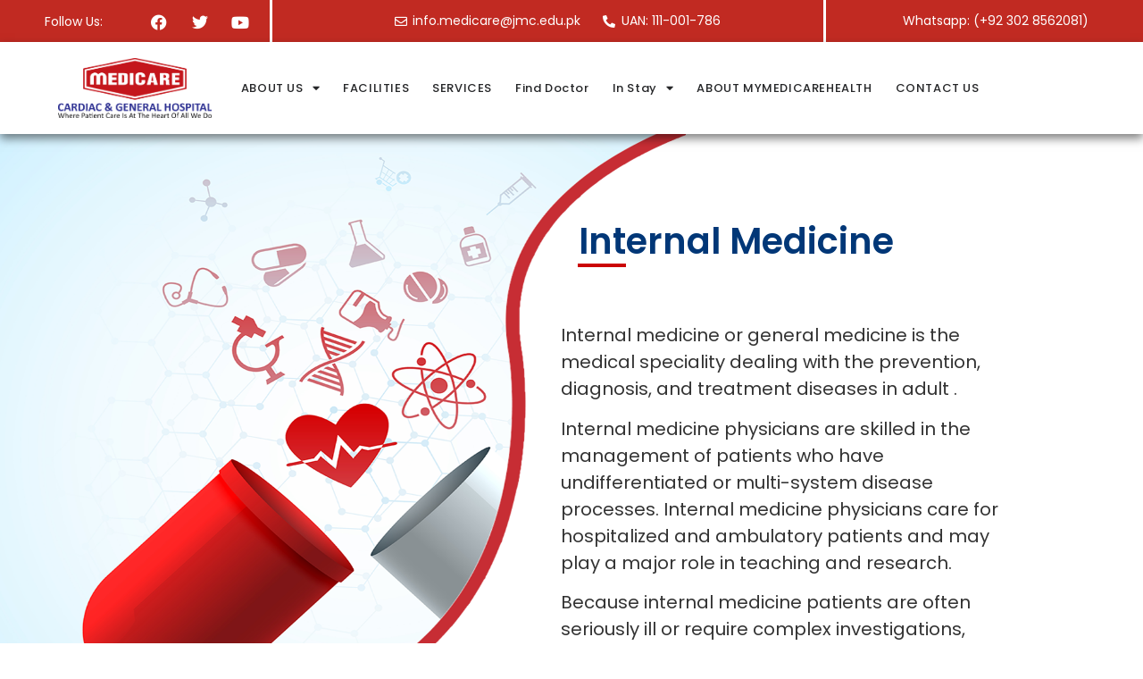

--- FILE ---
content_type: text/html; charset=UTF-8
request_url: https://medicarehospital.pk/medical-services/internal-medicine/
body_size: 18329
content:
<!doctype html>
<html lang="en-US">
<head>
	
	<meta charset="UTF-8">
		<meta name="viewport" content="width=device-width, initial-scale=1">
	<link rel="profile" href="https://gmpg.org/xfn/11">
	<title>Internal Medicine &#8211; Medicare</title>
<meta name='robots' content='max-image-preview:large' />
<link rel="alternate" type="application/rss+xml" title="Medicare &raquo; Feed" href="https://medicarehospital.pk/feed/" />
<link rel="alternate" type="application/rss+xml" title="Medicare &raquo; Comments Feed" href="https://medicarehospital.pk/comments/feed/" />
<link rel="alternate" title="oEmbed (JSON)" type="application/json+oembed" href="https://medicarehospital.pk/wp-json/oembed/1.0/embed?url=https%3A%2F%2Fmedicarehospital.pk%2Fmedical-services%2Finternal-medicine%2F" />
<link rel="alternate" title="oEmbed (XML)" type="text/xml+oembed" href="https://medicarehospital.pk/wp-json/oembed/1.0/embed?url=https%3A%2F%2Fmedicarehospital.pk%2Fmedical-services%2Finternal-medicine%2F&#038;format=xml" />
<style id='wp-img-auto-sizes-contain-inline-css'>
img:is([sizes=auto i],[sizes^="auto," i]){contain-intrinsic-size:3000px 1500px}
/*# sourceURL=wp-img-auto-sizes-contain-inline-css */
</style>
<link rel='stylesheet' id='hello-elementor-theme-style-css' href='https://medicarehospital.pk/wp-content/themes/hello-elementor/theme.min.css?ver=2.6.1' media='all' />
<link rel='stylesheet' id='jet-menu-hello-css' href='https://medicarehospital.pk/wp-content/plugins/jet-menu/integration/themes/hello-elementor/assets/css/style.css?ver=2.2.3' media='all' />
<style id='wp-emoji-styles-inline-css'>

	img.wp-smiley, img.emoji {
		display: inline !important;
		border: none !important;
		box-shadow: none !important;
		height: 1em !important;
		width: 1em !important;
		margin: 0 0.07em !important;
		vertical-align: -0.1em !important;
		background: none !important;
		padding: 0 !important;
	}
/*# sourceURL=wp-emoji-styles-inline-css */
</style>
<link rel='stylesheet' id='wp-block-library-css' href='https://medicarehospital.pk/wp-includes/css/dist/block-library/style.min.css?ver=6.9' media='all' />
<style id='global-styles-inline-css'>
:root{--wp--preset--aspect-ratio--square: 1;--wp--preset--aspect-ratio--4-3: 4/3;--wp--preset--aspect-ratio--3-4: 3/4;--wp--preset--aspect-ratio--3-2: 3/2;--wp--preset--aspect-ratio--2-3: 2/3;--wp--preset--aspect-ratio--16-9: 16/9;--wp--preset--aspect-ratio--9-16: 9/16;--wp--preset--color--black: #000000;--wp--preset--color--cyan-bluish-gray: #abb8c3;--wp--preset--color--white: #ffffff;--wp--preset--color--pale-pink: #f78da7;--wp--preset--color--vivid-red: #cf2e2e;--wp--preset--color--luminous-vivid-orange: #ff6900;--wp--preset--color--luminous-vivid-amber: #fcb900;--wp--preset--color--light-green-cyan: #7bdcb5;--wp--preset--color--vivid-green-cyan: #00d084;--wp--preset--color--pale-cyan-blue: #8ed1fc;--wp--preset--color--vivid-cyan-blue: #0693e3;--wp--preset--color--vivid-purple: #9b51e0;--wp--preset--gradient--vivid-cyan-blue-to-vivid-purple: linear-gradient(135deg,rgb(6,147,227) 0%,rgb(155,81,224) 100%);--wp--preset--gradient--light-green-cyan-to-vivid-green-cyan: linear-gradient(135deg,rgb(122,220,180) 0%,rgb(0,208,130) 100%);--wp--preset--gradient--luminous-vivid-amber-to-luminous-vivid-orange: linear-gradient(135deg,rgb(252,185,0) 0%,rgb(255,105,0) 100%);--wp--preset--gradient--luminous-vivid-orange-to-vivid-red: linear-gradient(135deg,rgb(255,105,0) 0%,rgb(207,46,46) 100%);--wp--preset--gradient--very-light-gray-to-cyan-bluish-gray: linear-gradient(135deg,rgb(238,238,238) 0%,rgb(169,184,195) 100%);--wp--preset--gradient--cool-to-warm-spectrum: linear-gradient(135deg,rgb(74,234,220) 0%,rgb(151,120,209) 20%,rgb(207,42,186) 40%,rgb(238,44,130) 60%,rgb(251,105,98) 80%,rgb(254,248,76) 100%);--wp--preset--gradient--blush-light-purple: linear-gradient(135deg,rgb(255,206,236) 0%,rgb(152,150,240) 100%);--wp--preset--gradient--blush-bordeaux: linear-gradient(135deg,rgb(254,205,165) 0%,rgb(254,45,45) 50%,rgb(107,0,62) 100%);--wp--preset--gradient--luminous-dusk: linear-gradient(135deg,rgb(255,203,112) 0%,rgb(199,81,192) 50%,rgb(65,88,208) 100%);--wp--preset--gradient--pale-ocean: linear-gradient(135deg,rgb(255,245,203) 0%,rgb(182,227,212) 50%,rgb(51,167,181) 100%);--wp--preset--gradient--electric-grass: linear-gradient(135deg,rgb(202,248,128) 0%,rgb(113,206,126) 100%);--wp--preset--gradient--midnight: linear-gradient(135deg,rgb(2,3,129) 0%,rgb(40,116,252) 100%);--wp--preset--font-size--small: 13px;--wp--preset--font-size--medium: 20px;--wp--preset--font-size--large: 36px;--wp--preset--font-size--x-large: 42px;--wp--preset--spacing--20: 0.44rem;--wp--preset--spacing--30: 0.67rem;--wp--preset--spacing--40: 1rem;--wp--preset--spacing--50: 1.5rem;--wp--preset--spacing--60: 2.25rem;--wp--preset--spacing--70: 3.38rem;--wp--preset--spacing--80: 5.06rem;--wp--preset--shadow--natural: 6px 6px 9px rgba(0, 0, 0, 0.2);--wp--preset--shadow--deep: 12px 12px 50px rgba(0, 0, 0, 0.4);--wp--preset--shadow--sharp: 6px 6px 0px rgba(0, 0, 0, 0.2);--wp--preset--shadow--outlined: 6px 6px 0px -3px rgb(255, 255, 255), 6px 6px rgb(0, 0, 0);--wp--preset--shadow--crisp: 6px 6px 0px rgb(0, 0, 0);}:where(.is-layout-flex){gap: 0.5em;}:where(.is-layout-grid){gap: 0.5em;}body .is-layout-flex{display: flex;}.is-layout-flex{flex-wrap: wrap;align-items: center;}.is-layout-flex > :is(*, div){margin: 0;}body .is-layout-grid{display: grid;}.is-layout-grid > :is(*, div){margin: 0;}:where(.wp-block-columns.is-layout-flex){gap: 2em;}:where(.wp-block-columns.is-layout-grid){gap: 2em;}:where(.wp-block-post-template.is-layout-flex){gap: 1.25em;}:where(.wp-block-post-template.is-layout-grid){gap: 1.25em;}.has-black-color{color: var(--wp--preset--color--black) !important;}.has-cyan-bluish-gray-color{color: var(--wp--preset--color--cyan-bluish-gray) !important;}.has-white-color{color: var(--wp--preset--color--white) !important;}.has-pale-pink-color{color: var(--wp--preset--color--pale-pink) !important;}.has-vivid-red-color{color: var(--wp--preset--color--vivid-red) !important;}.has-luminous-vivid-orange-color{color: var(--wp--preset--color--luminous-vivid-orange) !important;}.has-luminous-vivid-amber-color{color: var(--wp--preset--color--luminous-vivid-amber) !important;}.has-light-green-cyan-color{color: var(--wp--preset--color--light-green-cyan) !important;}.has-vivid-green-cyan-color{color: var(--wp--preset--color--vivid-green-cyan) !important;}.has-pale-cyan-blue-color{color: var(--wp--preset--color--pale-cyan-blue) !important;}.has-vivid-cyan-blue-color{color: var(--wp--preset--color--vivid-cyan-blue) !important;}.has-vivid-purple-color{color: var(--wp--preset--color--vivid-purple) !important;}.has-black-background-color{background-color: var(--wp--preset--color--black) !important;}.has-cyan-bluish-gray-background-color{background-color: var(--wp--preset--color--cyan-bluish-gray) !important;}.has-white-background-color{background-color: var(--wp--preset--color--white) !important;}.has-pale-pink-background-color{background-color: var(--wp--preset--color--pale-pink) !important;}.has-vivid-red-background-color{background-color: var(--wp--preset--color--vivid-red) !important;}.has-luminous-vivid-orange-background-color{background-color: var(--wp--preset--color--luminous-vivid-orange) !important;}.has-luminous-vivid-amber-background-color{background-color: var(--wp--preset--color--luminous-vivid-amber) !important;}.has-light-green-cyan-background-color{background-color: var(--wp--preset--color--light-green-cyan) !important;}.has-vivid-green-cyan-background-color{background-color: var(--wp--preset--color--vivid-green-cyan) !important;}.has-pale-cyan-blue-background-color{background-color: var(--wp--preset--color--pale-cyan-blue) !important;}.has-vivid-cyan-blue-background-color{background-color: var(--wp--preset--color--vivid-cyan-blue) !important;}.has-vivid-purple-background-color{background-color: var(--wp--preset--color--vivid-purple) !important;}.has-black-border-color{border-color: var(--wp--preset--color--black) !important;}.has-cyan-bluish-gray-border-color{border-color: var(--wp--preset--color--cyan-bluish-gray) !important;}.has-white-border-color{border-color: var(--wp--preset--color--white) !important;}.has-pale-pink-border-color{border-color: var(--wp--preset--color--pale-pink) !important;}.has-vivid-red-border-color{border-color: var(--wp--preset--color--vivid-red) !important;}.has-luminous-vivid-orange-border-color{border-color: var(--wp--preset--color--luminous-vivid-orange) !important;}.has-luminous-vivid-amber-border-color{border-color: var(--wp--preset--color--luminous-vivid-amber) !important;}.has-light-green-cyan-border-color{border-color: var(--wp--preset--color--light-green-cyan) !important;}.has-vivid-green-cyan-border-color{border-color: var(--wp--preset--color--vivid-green-cyan) !important;}.has-pale-cyan-blue-border-color{border-color: var(--wp--preset--color--pale-cyan-blue) !important;}.has-vivid-cyan-blue-border-color{border-color: var(--wp--preset--color--vivid-cyan-blue) !important;}.has-vivid-purple-border-color{border-color: var(--wp--preset--color--vivid-purple) !important;}.has-vivid-cyan-blue-to-vivid-purple-gradient-background{background: var(--wp--preset--gradient--vivid-cyan-blue-to-vivid-purple) !important;}.has-light-green-cyan-to-vivid-green-cyan-gradient-background{background: var(--wp--preset--gradient--light-green-cyan-to-vivid-green-cyan) !important;}.has-luminous-vivid-amber-to-luminous-vivid-orange-gradient-background{background: var(--wp--preset--gradient--luminous-vivid-amber-to-luminous-vivid-orange) !important;}.has-luminous-vivid-orange-to-vivid-red-gradient-background{background: var(--wp--preset--gradient--luminous-vivid-orange-to-vivid-red) !important;}.has-very-light-gray-to-cyan-bluish-gray-gradient-background{background: var(--wp--preset--gradient--very-light-gray-to-cyan-bluish-gray) !important;}.has-cool-to-warm-spectrum-gradient-background{background: var(--wp--preset--gradient--cool-to-warm-spectrum) !important;}.has-blush-light-purple-gradient-background{background: var(--wp--preset--gradient--blush-light-purple) !important;}.has-blush-bordeaux-gradient-background{background: var(--wp--preset--gradient--blush-bordeaux) !important;}.has-luminous-dusk-gradient-background{background: var(--wp--preset--gradient--luminous-dusk) !important;}.has-pale-ocean-gradient-background{background: var(--wp--preset--gradient--pale-ocean) !important;}.has-electric-grass-gradient-background{background: var(--wp--preset--gradient--electric-grass) !important;}.has-midnight-gradient-background{background: var(--wp--preset--gradient--midnight) !important;}.has-small-font-size{font-size: var(--wp--preset--font-size--small) !important;}.has-medium-font-size{font-size: var(--wp--preset--font-size--medium) !important;}.has-large-font-size{font-size: var(--wp--preset--font-size--large) !important;}.has-x-large-font-size{font-size: var(--wp--preset--font-size--x-large) !important;}
/*# sourceURL=global-styles-inline-css */
</style>

<style id='classic-theme-styles-inline-css'>
/*! This file is auto-generated */
.wp-block-button__link{color:#fff;background-color:#32373c;border-radius:9999px;box-shadow:none;text-decoration:none;padding:calc(.667em + 2px) calc(1.333em + 2px);font-size:1.125em}.wp-block-file__button{background:#32373c;color:#fff;text-decoration:none}
/*# sourceURL=/wp-includes/css/classic-themes.min.css */
</style>
<link rel='stylesheet' id='jet-engine-frontend-css' href='https://medicarehospital.pk/wp-content/plugins/jet-engine/assets/css/frontend.css?ver=3.0.4' media='all' />
<link rel='stylesheet' id='hello-elementor-css' href='https://medicarehospital.pk/wp-content/themes/hello-elementor/style.css?ver=2.6.1' media='all' />
<link rel='stylesheet' id='child-style-css' href='https://medicarehospital.pk/wp-content/themes/hello-elementor-child/style.css?ver=2.6.1' media='all' />
<link rel='stylesheet' id='elementor-frontend-css' href='https://medicarehospital.pk/wp-content/uploads/elementor/css/custom-frontend-lite.min.css?ver=1713859305' media='all' />
<link rel='stylesheet' id='elementor-post-5-css' href='https://medicarehospital.pk/wp-content/uploads/elementor/css/post-5.css?ver=1713859305' media='all' />
<link rel='stylesheet' id='font-awesome-all-css' href='https://medicarehospital.pk/wp-content/plugins/jet-menu/assets/public/lib/font-awesome/css/all.min.css?ver=5.12.0' media='all' />
<link rel='stylesheet' id='font-awesome-v4-shims-css' href='https://medicarehospital.pk/wp-content/plugins/jet-menu/assets/public/lib/font-awesome/css/v4-shims.min.css?ver=5.12.0' media='all' />
<link rel='stylesheet' id='jet-menu-public-styles-css' href='https://medicarehospital.pk/wp-content/plugins/jet-menu/assets/public/css/public.css?ver=2.2.3' media='all' />
<link rel='stylesheet' id='mediaelement-css' href='https://medicarehospital.pk/wp-includes/js/mediaelement/mediaelementplayer-legacy.min.css?ver=4.2.17' media='all' />
<link rel='stylesheet' id='photoswipe-css' href='https://medicarehospital.pk/wp-content/plugins/jet-woo-product-gallery/assets/lib/photoswipe/css/photoswipe.min.css?ver=2.1.6' media='all' />
<link rel='stylesheet' id='photoswipe-default-skin-css' href='https://medicarehospital.pk/wp-content/plugins/jet-woo-product-gallery/assets/lib/photoswipe/css/default-skin/default-skin.min.css?ver=2.1.6' media='all' />
<link rel='stylesheet' id='jet-woo-product-gallery-css' href='https://medicarehospital.pk/wp-content/plugins/jet-woo-product-gallery/assets/css/jet-woo-product-gallery.css?ver=2.1.6' media='all' />
<link rel='stylesheet' id='elementor-icons-css' href='https://medicarehospital.pk/wp-content/plugins/elementor/assets/lib/eicons/css/elementor-icons.min.css?ver=5.29.0' media='all' />
<link rel='stylesheet' id='swiper-css' href='https://medicarehospital.pk/wp-content/plugins/elementor/assets/lib/swiper/v8/css/swiper.min.css?ver=8.4.5' media='all' />
<link rel='stylesheet' id='elementor-pro-css' href='https://medicarehospital.pk/wp-content/uploads/elementor/css/custom-pro-frontend-lite.min.css?ver=1713859305' media='all' />
<link rel='stylesheet' id='jet-tabs-frontend-css' href='https://medicarehospital.pk/wp-content/plugins/jet-tabs/assets/css/jet-tabs-frontend.css?ver=2.1.19' media='all' />
<link rel='stylesheet' id='elementor-global-css' href='https://medicarehospital.pk/wp-content/uploads/elementor/css/global.css?ver=1713859306' media='all' />
<link rel='stylesheet' id='elementor-post-2561-css' href='https://medicarehospital.pk/wp-content/uploads/elementor/css/post-2561.css?ver=1752046243' media='all' />
<link rel='stylesheet' id='elementor-post-1174-css' href='https://medicarehospital.pk/wp-content/uploads/elementor/css/post-1174.css?ver=1752046385' media='all' />
<link rel='stylesheet' id='elementor-post-1344-css' href='https://medicarehospital.pk/wp-content/uploads/elementor/css/post-1344.css?ver=1715324507' media='all' />
<link rel='stylesheet' id='elementor-post-5212-css' href='https://medicarehospital.pk/wp-content/uploads/elementor/css/post-5212.css?ver=1717590828' media='all' />
<link rel='stylesheet' id='jquery-chosen-css' href='https://medicarehospital.pk/wp-content/plugins/jet-search/assets/lib/chosen/chosen.min.css?ver=1.8.7' media='all' />
<link rel='stylesheet' id='jet-search-css' href='https://medicarehospital.pk/wp-content/plugins/jet-search/assets/css/jet-search.css?ver=3.0.2' media='all' />
<link rel='stylesheet' id='google-fonts-1-css' href='https://fonts.googleapis.com/css?family=Roboto%3A100%2C100italic%2C200%2C200italic%2C300%2C300italic%2C400%2C400italic%2C500%2C500italic%2C600%2C600italic%2C700%2C700italic%2C800%2C800italic%2C900%2C900italic%7CRoboto+Slab%3A100%2C100italic%2C200%2C200italic%2C300%2C300italic%2C400%2C400italic%2C500%2C500italic%2C600%2C600italic%2C700%2C700italic%2C800%2C800italic%2C900%2C900italic%7CPoppins%3A100%2C100italic%2C200%2C200italic%2C300%2C300italic%2C400%2C400italic%2C500%2C500italic%2C600%2C600italic%2C700%2C700italic%2C800%2C800italic%2C900%2C900italic&#038;display=auto&#038;ver=6.9' media='all' />
<link rel='stylesheet' id='elementor-icons-shared-0-css' href='https://medicarehospital.pk/wp-content/plugins/elementor/assets/lib/font-awesome/css/fontawesome.min.css?ver=5.15.3' media='all' />
<link rel='stylesheet' id='elementor-icons-fa-brands-css' href='https://medicarehospital.pk/wp-content/plugins/elementor/assets/lib/font-awesome/css/brands.min.css?ver=5.15.3' media='all' />
<link rel='stylesheet' id='elementor-icons-fa-regular-css' href='https://medicarehospital.pk/wp-content/plugins/elementor/assets/lib/font-awesome/css/regular.min.css?ver=5.15.3' media='all' />
<link rel='stylesheet' id='elementor-icons-fa-solid-css' href='https://medicarehospital.pk/wp-content/plugins/elementor/assets/lib/font-awesome/css/solid.min.css?ver=5.15.3' media='all' />
<link rel="preconnect" href="https://fonts.gstatic.com/" crossorigin><script src="https://medicarehospital.pk/wp-includes/js/jquery/jquery.min.js?ver=3.7.1" id="jquery-core-js"></script>
<script src="https://medicarehospital.pk/wp-includes/js/jquery/jquery-migrate.min.js?ver=3.4.1" id="jquery-migrate-js"></script>
<link rel="https://api.w.org/" href="https://medicarehospital.pk/wp-json/" /><link rel="alternate" title="JSON" type="application/json" href="https://medicarehospital.pk/wp-json/wp/v2/medical-services/1404" /><link rel="EditURI" type="application/rsd+xml" title="RSD" href="https://medicarehospital.pk/xmlrpc.php?rsd" />
<meta name="generator" content="WordPress 6.9" />
<link rel="canonical" href="https://medicarehospital.pk/medical-services/internal-medicine/" />
<link rel='shortlink' href='https://medicarehospital.pk/?p=1404' />
<meta name="generator" content="Elementor 3.21.1; features: e_optimized_assets_loading, e_optimized_css_loading, additional_custom_breakpoints; settings: css_print_method-external, google_font-enabled, font_display-auto">
<link rel="icon" href="https://medicarehospital.pk/wp-content/uploads/2022/09/mainlogo-1.png" sizes="32x32" />
<link rel="icon" href="https://medicarehospital.pk/wp-content/uploads/2022/09/mainlogo-1.png" sizes="192x192" />
<link rel="apple-touch-icon" href="https://medicarehospital.pk/wp-content/uploads/2022/09/mainlogo-1.png" />
<meta name="msapplication-TileImage" content="https://medicarehospital.pk/wp-content/uploads/2022/09/mainlogo-1.png" />
	
	<!-- Load Facebook SDK for JavaScript -->
<div id="fb-root"></div>
<script>
window.fbAsyncInit = function() {
  FB.init({
    xfbml            : true,
    version          : 'v15.0'
  });
};

(function(d, s, id) {
  var js, fjs = d.getElementsByTagName(s)[0];
  if (d.getElementById(id)) return;
  js = d.createElement(s); js.id = id;
  js.src = 'https://connect.facebook.net/en_US/sdk/xfbml.customerchat.js';
  fjs.parentNode.insertBefore(js, fjs);
}(document, 'script', 'facebook-jssdk'));</script>
	

<link rel='stylesheet' id='e-animations-css' href='https://medicarehospital.pk/wp-content/plugins/elementor/assets/lib/animations/animations.min.css?ver=3.21.1' media='all' />
</head>
<body class="wp-singular medical-services-template-default single single-medical-services postid-1404 wp-custom-logo wp-theme-hello-elementor wp-child-theme-hello-elementor-child jet-desktop-menu-active elementor-default elementor-kit-5 elementor-page-1344">


<a class="skip-link screen-reader-text" href="#content">
	Skip to content</a>

		<div data-elementor-type="header" data-elementor-id="2561" class="elementor elementor-2561 elementor-location-header" data-elementor-post-type="elementor_library">
					<section class="elementor-section elementor-top-section elementor-element elementor-element-de24302 elementor-section-full_width elementor-section-height-default elementor-section-height-default" data-id="de24302" data-element_type="section" data-settings="{&quot;background_background&quot;:&quot;classic&quot;}">
						<div class="elementor-container elementor-column-gap-default">
					<div class="elementor-column elementor-col-16 elementor-top-column elementor-element elementor-element-cbb43ab" data-id="cbb43ab" data-element_type="column">
			<div class="elementor-widget-wrap elementor-element-populated">
						<div class="elementor-element elementor-element-015f202 animated-slow elementor-align-center elementor-icon-list--layout-traditional elementor-list-item-link-full_width elementor-invisible elementor-widget elementor-widget-icon-list" data-id="015f202" data-element_type="widget" data-settings="{&quot;_animation&quot;:&quot;fadeInRight&quot;}" data-widget_type="icon-list.default">
				<div class="elementor-widget-container">
			<link rel="stylesheet" href="https://medicarehospital.pk/wp-content/uploads/elementor/css/custom-widget-icon-list.min.css?ver=1713859306">		<ul class="elementor-icon-list-items">
							<li class="elementor-icon-list-item">
										<span class="elementor-icon-list-text">Follow Us:</span>
									</li>
						</ul>
				</div>
				</div>
					</div>
		</div>
				<div class="elementor-column elementor-col-16 elementor-top-column elementor-element elementor-element-a49f4ed" data-id="a49f4ed" data-element_type="column">
			<div class="elementor-widget-wrap elementor-element-populated">
						<div class="elementor-element elementor-element-67b98b8 elementor-shape-circle e-grid-align-left elementor-grid-0 elementor-widget elementor-widget-social-icons" data-id="67b98b8" data-element_type="widget" data-widget_type="social-icons.default">
				<div class="elementor-widget-container">
			<style>/*! elementor - v3.21.0 - 18-04-2024 */
.elementor-widget-social-icons.elementor-grid-0 .elementor-widget-container,.elementor-widget-social-icons.elementor-grid-mobile-0 .elementor-widget-container,.elementor-widget-social-icons.elementor-grid-tablet-0 .elementor-widget-container{line-height:1;font-size:0}.elementor-widget-social-icons:not(.elementor-grid-0):not(.elementor-grid-tablet-0):not(.elementor-grid-mobile-0) .elementor-grid{display:inline-grid}.elementor-widget-social-icons .elementor-grid{grid-column-gap:var(--grid-column-gap,5px);grid-row-gap:var(--grid-row-gap,5px);grid-template-columns:var(--grid-template-columns);justify-content:var(--justify-content,center);justify-items:var(--justify-content,center)}.elementor-icon.elementor-social-icon{font-size:var(--icon-size,25px);line-height:var(--icon-size,25px);width:calc(var(--icon-size, 25px) + 2 * var(--icon-padding, .5em));height:calc(var(--icon-size, 25px) + 2 * var(--icon-padding, .5em))}.elementor-social-icon{--e-social-icon-icon-color:#fff;display:inline-flex;background-color:#69727d;align-items:center;justify-content:center;text-align:center;cursor:pointer}.elementor-social-icon i{color:var(--e-social-icon-icon-color)}.elementor-social-icon svg{fill:var(--e-social-icon-icon-color)}.elementor-social-icon:last-child{margin:0}.elementor-social-icon:hover{opacity:.9;color:#fff}.elementor-social-icon-android{background-color:#a4c639}.elementor-social-icon-apple{background-color:#999}.elementor-social-icon-behance{background-color:#1769ff}.elementor-social-icon-bitbucket{background-color:#205081}.elementor-social-icon-codepen{background-color:#000}.elementor-social-icon-delicious{background-color:#39f}.elementor-social-icon-deviantart{background-color:#05cc47}.elementor-social-icon-digg{background-color:#005be2}.elementor-social-icon-dribbble{background-color:#ea4c89}.elementor-social-icon-elementor{background-color:#d30c5c}.elementor-social-icon-envelope{background-color:#ea4335}.elementor-social-icon-facebook,.elementor-social-icon-facebook-f{background-color:#3b5998}.elementor-social-icon-flickr{background-color:#0063dc}.elementor-social-icon-foursquare{background-color:#2d5be3}.elementor-social-icon-free-code-camp,.elementor-social-icon-freecodecamp{background-color:#006400}.elementor-social-icon-github{background-color:#333}.elementor-social-icon-gitlab{background-color:#e24329}.elementor-social-icon-globe{background-color:#69727d}.elementor-social-icon-google-plus,.elementor-social-icon-google-plus-g{background-color:#dd4b39}.elementor-social-icon-houzz{background-color:#7ac142}.elementor-social-icon-instagram{background-color:#262626}.elementor-social-icon-jsfiddle{background-color:#487aa2}.elementor-social-icon-link{background-color:#818a91}.elementor-social-icon-linkedin,.elementor-social-icon-linkedin-in{background-color:#0077b5}.elementor-social-icon-medium{background-color:#00ab6b}.elementor-social-icon-meetup{background-color:#ec1c40}.elementor-social-icon-mixcloud{background-color:#273a4b}.elementor-social-icon-odnoklassniki{background-color:#f4731c}.elementor-social-icon-pinterest{background-color:#bd081c}.elementor-social-icon-product-hunt{background-color:#da552f}.elementor-social-icon-reddit{background-color:#ff4500}.elementor-social-icon-rss{background-color:#f26522}.elementor-social-icon-shopping-cart{background-color:#4caf50}.elementor-social-icon-skype{background-color:#00aff0}.elementor-social-icon-slideshare{background-color:#0077b5}.elementor-social-icon-snapchat{background-color:#fffc00}.elementor-social-icon-soundcloud{background-color:#f80}.elementor-social-icon-spotify{background-color:#2ebd59}.elementor-social-icon-stack-overflow{background-color:#fe7a15}.elementor-social-icon-steam{background-color:#00adee}.elementor-social-icon-stumbleupon{background-color:#eb4924}.elementor-social-icon-telegram{background-color:#2ca5e0}.elementor-social-icon-threads{background-color:#000}.elementor-social-icon-thumb-tack{background-color:#1aa1d8}.elementor-social-icon-tripadvisor{background-color:#589442}.elementor-social-icon-tumblr{background-color:#35465c}.elementor-social-icon-twitch{background-color:#6441a5}.elementor-social-icon-twitter{background-color:#1da1f2}.elementor-social-icon-viber{background-color:#665cac}.elementor-social-icon-vimeo{background-color:#1ab7ea}.elementor-social-icon-vk{background-color:#45668e}.elementor-social-icon-weibo{background-color:#dd2430}.elementor-social-icon-weixin{background-color:#31a918}.elementor-social-icon-whatsapp{background-color:#25d366}.elementor-social-icon-wordpress{background-color:#21759b}.elementor-social-icon-x-twitter{background-color:#000}.elementor-social-icon-xing{background-color:#026466}.elementor-social-icon-yelp{background-color:#af0606}.elementor-social-icon-youtube{background-color:#cd201f}.elementor-social-icon-500px{background-color:#0099e5}.elementor-shape-rounded .elementor-icon.elementor-social-icon{border-radius:10%}.elementor-shape-circle .elementor-icon.elementor-social-icon{border-radius:50%}</style>		<div class="elementor-social-icons-wrapper elementor-grid">
							<span class="elementor-grid-item">
					<a class="elementor-icon elementor-social-icon elementor-social-icon-facebook elementor-repeater-item-8007afb" href="https://www.facebook.com/MedicareCardiacGeneralHospital/" target="_blank">
						<span class="elementor-screen-only">Facebook</span>
						<i class="fab fa-facebook"></i>					</a>
				</span>
							<span class="elementor-grid-item">
					<a class="elementor-icon elementor-social-icon elementor-social-icon-twitter elementor-repeater-item-7ea7c82" href="https://www.linkedin.com/company/14544765/admin/" target="_blank">
						<span class="elementor-screen-only">Twitter</span>
						<i class="fab fa-twitter"></i>					</a>
				</span>
							<span class="elementor-grid-item">
					<a class="elementor-icon elementor-social-icon elementor-social-icon-youtube elementor-repeater-item-31f13e5" href="#" target="_blank">
						<span class="elementor-screen-only">Youtube</span>
						<i class="fab fa-youtube"></i>					</a>
				</span>
					</div>
				</div>
				</div>
					</div>
		</div>
				<div class="elementor-column elementor-col-16 elementor-top-column elementor-element elementor-element-036b278 elementor-hidden-mobile" data-id="036b278" data-element_type="column">
			<div class="elementor-widget-wrap">
							</div>
		</div>
				<div class="elementor-column elementor-col-16 elementor-top-column elementor-element elementor-element-e0d7550" data-id="e0d7550" data-element_type="column">
			<div class="elementor-widget-wrap elementor-element-populated">
						<div class="elementor-element elementor-element-cb15ba5 elementor-icon-list--layout-inline elementor-list-item-link-inline elementor-mobile-align-center animated-slow elementor-align-center elementor-invisible elementor-widget elementor-widget-icon-list" data-id="cb15ba5" data-element_type="widget" data-settings="{&quot;_animation&quot;:&quot;fadeInDown&quot;}" data-widget_type="icon-list.default">
				<div class="elementor-widget-container">
					<ul class="elementor-icon-list-items elementor-inline-items">
							<li class="elementor-icon-list-item elementor-inline-item">
											<a href="http://info@medicarehospital.pk">

												<span class="elementor-icon-list-icon">
							<i aria-hidden="true" class="far fa-envelope"></i>						</span>
										<span class="elementor-icon-list-text">info.medicare@jmc.edu.pk</span>
											</a>
									</li>
								<li class="elementor-icon-list-item elementor-inline-item">
											<span class="elementor-icon-list-icon">
							<i aria-hidden="true" class="fas fa-phone-alt"></i>						</span>
										<span class="elementor-icon-list-text">UAN: 111-001-786</span>
									</li>
						</ul>
				</div>
				</div>
					</div>
		</div>
				<div class="elementor-column elementor-col-16 elementor-top-column elementor-element elementor-element-babe9d2" data-id="babe9d2" data-element_type="column">
			<div class="elementor-widget-wrap elementor-element-populated">
							</div>
		</div>
				<div class="elementor-column elementor-col-16 elementor-top-column elementor-element elementor-element-42159b8" data-id="42159b8" data-element_type="column">
			<div class="elementor-widget-wrap elementor-element-populated">
						<div class="elementor-element elementor-element-26fed6b animated-slow elementor-hidden-desktop elementor-hidden-tablet elementor-hidden-mobile elementor-icon-list--layout-traditional elementor-list-item-link-full_width elementor-invisible elementor-widget elementor-widget-icon-list" data-id="26fed6b" data-element_type="widget" data-settings="{&quot;_animation&quot;:&quot;fadeInRight&quot;}" data-widget_type="icon-list.default">
				<div class="elementor-widget-container">
					<ul class="elementor-icon-list-items">
							<li class="elementor-icon-list-item">
										<span class="elementor-icon-list-text">Whatsapp: (+92 302 8562081)</span>
									</li>
						</ul>
				</div>
				</div>
				<div class="elementor-element elementor-element-4a77c9e animated-slow elementor-icon-list--layout-traditional elementor-list-item-link-full_width elementor-invisible elementor-widget elementor-widget-icon-list" data-id="4a77c9e" data-element_type="widget" data-settings="{&quot;_animation&quot;:&quot;fadeInRight&quot;}" data-widget_type="icon-list.default">
				<div class="elementor-widget-container">
					<ul class="elementor-icon-list-items">
							<li class="elementor-icon-list-item">
										<span class="elementor-icon-list-text">Whatsapp: (+92 302 8562081)</span>
									</li>
						</ul>
				</div>
				</div>
					</div>
		</div>
					</div>
		</section>
				<section class="elementor-section elementor-top-section elementor-element elementor-element-81c94bd elementor-section-boxed elementor-section-height-default elementor-section-height-default" data-id="81c94bd" data-element_type="section">
						<div class="elementor-container elementor-column-gap-default">
					<div class="elementor-column elementor-col-50 elementor-top-column elementor-element elementor-element-1beb0f7" data-id="1beb0f7" data-element_type="column">
			<div class="elementor-widget-wrap elementor-element-populated">
						<div class="elementor-element elementor-element-00c2487 animated-slow elementor-invisible elementor-widget elementor-widget-image" data-id="00c2487" data-element_type="widget" data-settings="{&quot;_animation&quot;:&quot;rotateInUpLeft&quot;}" data-widget_type="image.default">
				<div class="elementor-widget-container">
			<style>/*! elementor - v3.21.0 - 18-04-2024 */
.elementor-widget-image{text-align:center}.elementor-widget-image a{display:inline-block}.elementor-widget-image a img[src$=".svg"]{width:48px}.elementor-widget-image img{vertical-align:middle;display:inline-block}</style>											<a href="/home-2">
							<img src="https://medicarehospital.pk/wp-content/uploads/2022/07/MEDICARE.png" title="MEDICARE" alt="MEDICARE" loading="lazy" />								</a>
													</div>
				</div>
					</div>
		</div>
				<div class="elementor-column elementor-col-50 elementor-top-column elementor-element elementor-element-5cf5288 animated-slow elementor-invisible" data-id="5cf5288" data-element_type="column" data-settings="{&quot;animation&quot;:&quot;bounceInRight&quot;}">
			<div class="elementor-widget-wrap elementor-element-populated">
						<div class="elementor-element elementor-element-ebd78cd elementor-nav-menu--dropdown-mobile elementor-nav-menu--stretch elementor-nav-menu__text-align-center elementor-nav-menu--toggle elementor-nav-menu--burger elementor-widget elementor-widget-nav-menu" data-id="ebd78cd" data-element_type="widget" data-settings="{&quot;full_width&quot;:&quot;stretch&quot;,&quot;layout&quot;:&quot;horizontal&quot;,&quot;submenu_icon&quot;:{&quot;value&quot;:&quot;&lt;i class=\&quot;fas fa-caret-down\&quot;&gt;&lt;\/i&gt;&quot;,&quot;library&quot;:&quot;fa-solid&quot;},&quot;toggle&quot;:&quot;burger&quot;}" data-widget_type="nav-menu.default">
				<div class="elementor-widget-container">
			<link rel="stylesheet" href="https://medicarehospital.pk/wp-content/uploads/elementor/css/custom-pro-widget-nav-menu.min.css?ver=1713859306">			<nav class="elementor-nav-menu--main elementor-nav-menu__container elementor-nav-menu--layout-horizontal e--pointer-text e--animation-grow">
				<ul id="menu-1-ebd78cd" class="elementor-nav-menu"><li class="menu-item menu-item-type-custom menu-item-object-custom menu-item-has-children menu-item-2564"><a href="#" class="elementor-item elementor-item-anchor">ABOUT US</a>
<ul class="sub-menu elementor-nav-menu--dropdown">
	<li class="menu-item menu-item-type-post_type menu-item-object-page menu-item-2565"><a href="https://medicarehospital.pk/s-m-sohail-trust/" class="elementor-sub-item">S.M Sohail Trust</a></li>
	<li class="menu-item menu-item-type-post_type menu-item-object-page menu-item-2567"><a href="https://medicarehospital.pk/introduction/" class="elementor-sub-item">Introduction</a></li>
	<li class="menu-item menu-item-type-post_type menu-item-object-page menu-item-2566"><a href="https://medicarehospital.pk/milestone/" class="elementor-sub-item">Milestone</a></li>
	<li class="menu-item menu-item-type-post_type menu-item-object-page menu-item-2569"><a href="https://medicarehospital.pk/vision-mission/" class="elementor-sub-item">Vision &#038; Mission</a></li>
	<li class="menu-item menu-item-type-post_type menu-item-object-page menu-item-2568"><a href="https://medicarehospital.pk/quality-policy/" class="elementor-sub-item">Quality Policy</a></li>
</ul>
</li>
<li class="menu-item menu-item-type-custom menu-item-object-custom menu-item-home menu-item-2570"><a href="https://medicarehospital.pk/#facilities" class="elementor-item elementor-item-anchor">FACILITIES</a></li>
<li class="menu-item menu-item-type-custom menu-item-object-custom menu-item-home menu-item-2571"><a href="https://medicarehospital.pk/#services" class="elementor-item elementor-item-anchor">SERVICES</a></li>
<li class="menu-item menu-item-type-post_type menu-item-object-page menu-item-5128"><a href="https://medicarehospital.pk/find-doctor/" class="elementor-item">Find Doctor</a></li>
<li class="menu-item menu-item-type-custom menu-item-object-custom menu-item-has-children menu-item-2573"><a href="#" class="elementor-item elementor-item-anchor">In Stay</a>
<ul class="sub-menu elementor-nav-menu--dropdown">
	<li class="menu-item menu-item-type-post_type menu-item-object-page menu-item-2585"><a href="https://medicarehospital.pk/your-room/" class="elementor-sub-item">Your Room</a></li>
	<li class="menu-item menu-item-type-post_type menu-item-object-page menu-item-2586"><a href="https://medicarehospital.pk/your-stay/" class="elementor-sub-item">Your Stay</a></li>
	<li class="menu-item menu-item-type-post_type menu-item-object-page menu-item-2575"><a href="https://medicarehospital.pk/attendant/" class="elementor-sub-item">Attendant</a></li>
	<li class="menu-item menu-item-type-post_type menu-item-object-page menu-item-2576"><a href="https://medicarehospital.pk/billing/" class="elementor-sub-item">Billing</a></li>
	<li class="menu-item menu-item-type-post_type menu-item-object-page menu-item-2579"><a href="https://medicarehospital.pk/nursing/" class="elementor-sub-item">Nursing Services</a></li>
	<li class="menu-item menu-item-type-post_type menu-item-object-page menu-item-2584"><a href="https://medicarehospital.pk/visitors/" class="elementor-sub-item">Visitors</a></li>
	<li class="menu-item menu-item-type-post_type menu-item-object-page menu-item-2578"><a href="https://medicarehospital.pk/food-services/" class="elementor-sub-item">Food Services</a></li>
	<li class="menu-item menu-item-type-post_type menu-item-object-page menu-item-2580"><a href="https://medicarehospital.pk/pharmacy/" class="elementor-sub-item">Pharmacy</a></li>
	<li class="menu-item menu-item-type-post_type menu-item-object-page menu-item-2581"><a href="https://medicarehospital.pk/security/" class="elementor-sub-item">Security</a></li>
	<li class="menu-item menu-item-type-post_type menu-item-object-page menu-item-2582"><a href="https://medicarehospital.pk/share-your-opinion/" class="elementor-sub-item">Share Your Opinion</a></li>
	<li class="menu-item menu-item-type-post_type menu-item-object-page menu-item-2583"><a href="https://medicarehospital.pk/tipping/" class="elementor-sub-item">Tipping</a></li>
	<li class="menu-item menu-item-type-post_type menu-item-object-page menu-item-2577"><a href="https://medicarehospital.pk/emergency-exit/" class="elementor-sub-item">Emergency Exit</a></li>
	<li class="menu-item menu-item-type-custom menu-item-object-custom menu-item-2587"><a href="https://medicarehospital.pk/wp-content/uploads/2022/09/Companies_on_Panel.pdf" class="elementor-sub-item">Companies On Panel</a></li>
</ul>
</li>
<li class="menu-item menu-item-type-custom menu-item-object-custom menu-item-3900"><a href="#" class="elementor-item elementor-item-anchor">ABOUT MYMEDICAREHEALTH</a></li>
<li class="menu-item menu-item-type-post_type menu-item-object-page menu-item-2590"><a href="https://medicarehospital.pk/contact-us1/" class="elementor-item">CONTACT US</a></li>
</ul>			</nav>
					<div class="elementor-menu-toggle" role="button" tabindex="0" aria-label="Menu Toggle" aria-expanded="false">
			<i aria-hidden="true" role="presentation" class="elementor-menu-toggle__icon--open eicon-menu-bar"></i><i aria-hidden="true" role="presentation" class="elementor-menu-toggle__icon--close eicon-close"></i>			<span class="elementor-screen-only">Menu</span>
		</div>
					<nav class="elementor-nav-menu--dropdown elementor-nav-menu__container" aria-hidden="true">
				<ul id="menu-2-ebd78cd" class="elementor-nav-menu"><li class="menu-item menu-item-type-custom menu-item-object-custom menu-item-has-children menu-item-2564"><a href="#" class="elementor-item elementor-item-anchor" tabindex="-1">ABOUT US</a>
<ul class="sub-menu elementor-nav-menu--dropdown">
	<li class="menu-item menu-item-type-post_type menu-item-object-page menu-item-2565"><a href="https://medicarehospital.pk/s-m-sohail-trust/" class="elementor-sub-item" tabindex="-1">S.M Sohail Trust</a></li>
	<li class="menu-item menu-item-type-post_type menu-item-object-page menu-item-2567"><a href="https://medicarehospital.pk/introduction/" class="elementor-sub-item" tabindex="-1">Introduction</a></li>
	<li class="menu-item menu-item-type-post_type menu-item-object-page menu-item-2566"><a href="https://medicarehospital.pk/milestone/" class="elementor-sub-item" tabindex="-1">Milestone</a></li>
	<li class="menu-item menu-item-type-post_type menu-item-object-page menu-item-2569"><a href="https://medicarehospital.pk/vision-mission/" class="elementor-sub-item" tabindex="-1">Vision &#038; Mission</a></li>
	<li class="menu-item menu-item-type-post_type menu-item-object-page menu-item-2568"><a href="https://medicarehospital.pk/quality-policy/" class="elementor-sub-item" tabindex="-1">Quality Policy</a></li>
</ul>
</li>
<li class="menu-item menu-item-type-custom menu-item-object-custom menu-item-home menu-item-2570"><a href="https://medicarehospital.pk/#facilities" class="elementor-item elementor-item-anchor" tabindex="-1">FACILITIES</a></li>
<li class="menu-item menu-item-type-custom menu-item-object-custom menu-item-home menu-item-2571"><a href="https://medicarehospital.pk/#services" class="elementor-item elementor-item-anchor" tabindex="-1">SERVICES</a></li>
<li class="menu-item menu-item-type-post_type menu-item-object-page menu-item-5128"><a href="https://medicarehospital.pk/find-doctor/" class="elementor-item" tabindex="-1">Find Doctor</a></li>
<li class="menu-item menu-item-type-custom menu-item-object-custom menu-item-has-children menu-item-2573"><a href="#" class="elementor-item elementor-item-anchor" tabindex="-1">In Stay</a>
<ul class="sub-menu elementor-nav-menu--dropdown">
	<li class="menu-item menu-item-type-post_type menu-item-object-page menu-item-2585"><a href="https://medicarehospital.pk/your-room/" class="elementor-sub-item" tabindex="-1">Your Room</a></li>
	<li class="menu-item menu-item-type-post_type menu-item-object-page menu-item-2586"><a href="https://medicarehospital.pk/your-stay/" class="elementor-sub-item" tabindex="-1">Your Stay</a></li>
	<li class="menu-item menu-item-type-post_type menu-item-object-page menu-item-2575"><a href="https://medicarehospital.pk/attendant/" class="elementor-sub-item" tabindex="-1">Attendant</a></li>
	<li class="menu-item menu-item-type-post_type menu-item-object-page menu-item-2576"><a href="https://medicarehospital.pk/billing/" class="elementor-sub-item" tabindex="-1">Billing</a></li>
	<li class="menu-item menu-item-type-post_type menu-item-object-page menu-item-2579"><a href="https://medicarehospital.pk/nursing/" class="elementor-sub-item" tabindex="-1">Nursing Services</a></li>
	<li class="menu-item menu-item-type-post_type menu-item-object-page menu-item-2584"><a href="https://medicarehospital.pk/visitors/" class="elementor-sub-item" tabindex="-1">Visitors</a></li>
	<li class="menu-item menu-item-type-post_type menu-item-object-page menu-item-2578"><a href="https://medicarehospital.pk/food-services/" class="elementor-sub-item" tabindex="-1">Food Services</a></li>
	<li class="menu-item menu-item-type-post_type menu-item-object-page menu-item-2580"><a href="https://medicarehospital.pk/pharmacy/" class="elementor-sub-item" tabindex="-1">Pharmacy</a></li>
	<li class="menu-item menu-item-type-post_type menu-item-object-page menu-item-2581"><a href="https://medicarehospital.pk/security/" class="elementor-sub-item" tabindex="-1">Security</a></li>
	<li class="menu-item menu-item-type-post_type menu-item-object-page menu-item-2582"><a href="https://medicarehospital.pk/share-your-opinion/" class="elementor-sub-item" tabindex="-1">Share Your Opinion</a></li>
	<li class="menu-item menu-item-type-post_type menu-item-object-page menu-item-2583"><a href="https://medicarehospital.pk/tipping/" class="elementor-sub-item" tabindex="-1">Tipping</a></li>
	<li class="menu-item menu-item-type-post_type menu-item-object-page menu-item-2577"><a href="https://medicarehospital.pk/emergency-exit/" class="elementor-sub-item" tabindex="-1">Emergency Exit</a></li>
	<li class="menu-item menu-item-type-custom menu-item-object-custom menu-item-2587"><a href="https://medicarehospital.pk/wp-content/uploads/2022/09/Companies_on_Panel.pdf" class="elementor-sub-item" tabindex="-1">Companies On Panel</a></li>
</ul>
</li>
<li class="menu-item menu-item-type-custom menu-item-object-custom menu-item-3900"><a href="#" class="elementor-item elementor-item-anchor" tabindex="-1">ABOUT MYMEDICAREHEALTH</a></li>
<li class="menu-item menu-item-type-post_type menu-item-object-page menu-item-2590"><a href="https://medicarehospital.pk/contact-us1/" class="elementor-item" tabindex="-1">CONTACT US</a></li>
</ul>			</nav>
				</div>
				</div>
					</div>
		</div>
					</div>
		</section>
				</div>
				<div data-elementor-type="single-post" data-elementor-id="1344" class="elementor elementor-1344 elementor-location-single post-1404 medical-services type-medical-services status-publish hentry" data-elementor-post-type="elementor_library">
					<section class="elementor-section elementor-top-section elementor-element elementor-element-222da32 elementor-section-full_width elementor-section-height-default elementor-section-height-default" data-id="222da32" data-element_type="section">
						<div class="elementor-container elementor-column-gap-default">
					<div class="elementor-column elementor-col-50 elementor-top-column elementor-element elementor-element-b3240a6" data-id="b3240a6" data-element_type="column">
			<div class="elementor-widget-wrap elementor-element-populated">
						<div class="elementor-element elementor-element-483899a elementor-widget elementor-widget-jet-listing-dynamic-image" data-id="483899a" data-element_type="widget" data-widget_type="jet-listing-dynamic-image.default">
				<div class="elementor-widget-container">
			<div class="jet-listing jet-listing-dynamic-image"><img fetchpriority="high" width="1170" height="1486" src="https://medicarehospital.pk/wp-content/uploads/2022/10/FinalServicesImage12.png" class="jet-listing-dynamic-image__img attachment-full size-full" alt="FinalServicesImage12" decoding="async" srcset="https://medicarehospital.pk/wp-content/uploads/2022/10/FinalServicesImage12.png 1170w, https://medicarehospital.pk/wp-content/uploads/2022/10/FinalServicesImage12-236x300.png 236w, https://medicarehospital.pk/wp-content/uploads/2022/10/FinalServicesImage12-806x1024.png 806w, https://medicarehospital.pk/wp-content/uploads/2022/10/FinalServicesImage12-768x975.png 768w" sizes="(max-width: 1170px) 100vw, 1170px" loading="eager" /></div>		</div>
				</div>
					</div>
		</div>
				<div class="elementor-column elementor-col-50 elementor-top-column elementor-element elementor-element-c83b011" data-id="c83b011" data-element_type="column">
			<div class="elementor-widget-wrap elementor-element-populated">
						<section class="elementor-section elementor-inner-section elementor-element elementor-element-52ed0cd elementor-section-full_width elementor-section-height-default elementor-section-height-default" data-id="52ed0cd" data-element_type="section">
						<div class="elementor-container elementor-column-gap-default">
					<div class="elementor-column elementor-col-100 elementor-inner-column elementor-element elementor-element-9e44078" data-id="9e44078" data-element_type="column">
			<div class="elementor-widget-wrap elementor-element-populated">
						<div class="elementor-element elementor-element-2bbaf70 elementor-widget elementor-widget-jet-listing-dynamic-field" data-id="2bbaf70" data-element_type="widget" data-widget_type="jet-listing-dynamic-field.default">
				<div class="elementor-widget-container">
			<div class="jet-listing jet-listing-dynamic-field display-inline"><div class="jet-listing-dynamic-field__inline-wrap"><div class="jet-listing-dynamic-field__content">Internal Medicine</div></div></div>		</div>
				</div>
				<div class="elementor-element elementor-element-9fe5fbf elementor-widget-divider--view-line elementor-widget elementor-widget-divider" data-id="9fe5fbf" data-element_type="widget" data-widget_type="divider.default">
				<div class="elementor-widget-container">
			<style>/*! elementor - v3.21.0 - 18-04-2024 */
.elementor-widget-divider{--divider-border-style:none;--divider-border-width:1px;--divider-color:#0c0d0e;--divider-icon-size:20px;--divider-element-spacing:10px;--divider-pattern-height:24px;--divider-pattern-size:20px;--divider-pattern-url:none;--divider-pattern-repeat:repeat-x}.elementor-widget-divider .elementor-divider{display:flex}.elementor-widget-divider .elementor-divider__text{font-size:15px;line-height:1;max-width:95%}.elementor-widget-divider .elementor-divider__element{margin:0 var(--divider-element-spacing);flex-shrink:0}.elementor-widget-divider .elementor-icon{font-size:var(--divider-icon-size)}.elementor-widget-divider .elementor-divider-separator{display:flex;margin:0;direction:ltr}.elementor-widget-divider--view-line_icon .elementor-divider-separator,.elementor-widget-divider--view-line_text .elementor-divider-separator{align-items:center}.elementor-widget-divider--view-line_icon .elementor-divider-separator:after,.elementor-widget-divider--view-line_icon .elementor-divider-separator:before,.elementor-widget-divider--view-line_text .elementor-divider-separator:after,.elementor-widget-divider--view-line_text .elementor-divider-separator:before{display:block;content:"";border-block-end:0;flex-grow:1;border-block-start:var(--divider-border-width) var(--divider-border-style) var(--divider-color)}.elementor-widget-divider--element-align-left .elementor-divider .elementor-divider-separator>.elementor-divider__svg:first-of-type{flex-grow:0;flex-shrink:100}.elementor-widget-divider--element-align-left .elementor-divider-separator:before{content:none}.elementor-widget-divider--element-align-left .elementor-divider__element{margin-left:0}.elementor-widget-divider--element-align-right .elementor-divider .elementor-divider-separator>.elementor-divider__svg:last-of-type{flex-grow:0;flex-shrink:100}.elementor-widget-divider--element-align-right .elementor-divider-separator:after{content:none}.elementor-widget-divider--element-align-right .elementor-divider__element{margin-right:0}.elementor-widget-divider--element-align-start .elementor-divider .elementor-divider-separator>.elementor-divider__svg:first-of-type{flex-grow:0;flex-shrink:100}.elementor-widget-divider--element-align-start .elementor-divider-separator:before{content:none}.elementor-widget-divider--element-align-start .elementor-divider__element{margin-inline-start:0}.elementor-widget-divider--element-align-end .elementor-divider .elementor-divider-separator>.elementor-divider__svg:last-of-type{flex-grow:0;flex-shrink:100}.elementor-widget-divider--element-align-end .elementor-divider-separator:after{content:none}.elementor-widget-divider--element-align-end .elementor-divider__element{margin-inline-end:0}.elementor-widget-divider:not(.elementor-widget-divider--view-line_text):not(.elementor-widget-divider--view-line_icon) .elementor-divider-separator{border-block-start:var(--divider-border-width) var(--divider-border-style) var(--divider-color)}.elementor-widget-divider--separator-type-pattern{--divider-border-style:none}.elementor-widget-divider--separator-type-pattern.elementor-widget-divider--view-line .elementor-divider-separator,.elementor-widget-divider--separator-type-pattern:not(.elementor-widget-divider--view-line) .elementor-divider-separator:after,.elementor-widget-divider--separator-type-pattern:not(.elementor-widget-divider--view-line) .elementor-divider-separator:before,.elementor-widget-divider--separator-type-pattern:not([class*=elementor-widget-divider--view]) .elementor-divider-separator{width:100%;min-height:var(--divider-pattern-height);-webkit-mask-size:var(--divider-pattern-size) 100%;mask-size:var(--divider-pattern-size) 100%;-webkit-mask-repeat:var(--divider-pattern-repeat);mask-repeat:var(--divider-pattern-repeat);background-color:var(--divider-color);-webkit-mask-image:var(--divider-pattern-url);mask-image:var(--divider-pattern-url)}.elementor-widget-divider--no-spacing{--divider-pattern-size:auto}.elementor-widget-divider--bg-round{--divider-pattern-repeat:round}.rtl .elementor-widget-divider .elementor-divider__text{direction:rtl}.e-con-inner>.elementor-widget-divider,.e-con>.elementor-widget-divider{width:var(--container-widget-width,100%);--flex-grow:var(--container-widget-flex-grow)}</style>		<div class="elementor-divider">
			<span class="elementor-divider-separator">
						</span>
		</div>
				</div>
				</div>
				<div class="elementor-element elementor-element-879882e elementor-widget elementor-widget-jet-listing-dynamic-field" data-id="879882e" data-element_type="widget" data-widget_type="jet-listing-dynamic-field.default">
				<div class="elementor-widget-container">
			<div class="jet-listing jet-listing-dynamic-field display-inline"><div class="jet-listing-dynamic-field__inline-wrap"><div class="jet-listing-dynamic-field__content"><p>Internal medicine or general medicine is the medical speciality dealing with the prevention, diagnosis, and treatment diseases in adult .</p>
<p>Internal medicine physicians are skilled in the management of patients who have undifferentiated or multi-system disease processes. Internal medicine physicians care for hospitalized and ambulatory patients and may play a major role in teaching and research.</p>
<p>Because internal medicine patients are often seriously ill or require complex investigations, Internal medicine physicians do much of their work in hospitals. Internal medicine physicians often have subspeciality interests in diseases affecting particular organs or organ systems.</p>
<p>Infectious disease also known as infectious diseases is a subspeciality of Internal Medicine dealing with the diagnosis, control and treatment of infections.</p>
<h2><span id="lblHead1" style="color: #c12a22">Infrastructure</span></h2>
<p>Medicine department at Medicare Hospital supported with 24*7 availability of all diagnostic services, Radiology Services, Pharmacy and other supportive clinical services.</p>
<p>Round the clock support of Well qualified team of Physician, Resident Doctors, Pathologist and other specialists.</p>
<ul>
<li>Invasive and Non-invasive hemodynamic monitoring.</li>
<li>High End ventilators for adult, pediatric and neonates.</li>
<li>Defibrillator with central pacing facility.</li>
<li>Fully motorized electric beds</li>
<li>High frequency ventilator for neonates</li>
<li>Round-the-clock services by qualified Critical Care specialists, Pulmonologists, Anesthetists, Trained Intensive Care Nurses , Dietitians, Physiotherapist and paramedical staff</li>
<li>Portable equipment to perform bedside Ultrasonography ,X-Rays, and 2D Echocardiography etc… and bedside Bronchoscopy and Endoscopy ,Per-cutaneous Tracheostomy, Hemodialysis support for all kinds of diagnostic and therapeutic purpose in ICU</li>
<li>ICUs are supported by Cathlab, Pathology Lab and Radiology Facility.</li>
</ul>
<h2><span id="lblHead2" style="color: #c12a22">Services Offered</span></h2>
<ul>
<li>Management of Critically ill patient in various ICUs.</li>
<li>Management of tropical infections in adult.</li>
<li>Management of tuberculosis, Human Immunodeficiency Virus (HIV) infection</li>
<li>Management of organ transplant related infections, invasive fungal infections and infectious in other immunocompromised patients.</li>
<li>Management of PUO</li>
<li>Management of Resistant bacterial infections</li>
<li>Management of Diabetes, Hypertension, Pneumonia, COPD,</li>
<li>Management of metabolic syndrome, lipid disorders Obesity etc...</li>
<li>Preventive health checkup services</li>
<li>Geriatric patient Management</li>
<li>Immunization in adult &amp; Children.</li>
<li>Travel medicine</li>
<li>Management of chronic multisystem diseases.</li>
<li>Management of very common disease like sore throat, cold and flu, headaches, ear infections, urinary tract infections, allergies and hepatitis</li>
<li>Pre &amp; Post-Operative assessment &amp; management of patients.</li>
<li>Management of Hospital acquired infections.</li>
<li>Infectious Control in Hospital and Antibiotic Policy</li>
</ul>
</div></div></div>		</div>
				</div>
					</div>
		</div>
					</div>
		</section>
					</div>
		</div>
					</div>
		</section>
				</div>
				<div data-elementor-type="footer" data-elementor-id="1174" class="elementor elementor-1174 elementor-location-footer" data-elementor-post-type="elementor_library">
					<div class="elementor-section elementor-top-section elementor-element elementor-element-4e5a46d2 elementor-section-height-min-height elementor-section-content-bottom elementor-section-boxed elementor-section-height-default elementor-section-items-middle" data-id="4e5a46d2" data-element_type="section" data-settings="{&quot;background_background&quot;:&quot;classic&quot;,&quot;shape_divider_top&quot;:&quot;waves&quot;,&quot;shape_divider_bottom&quot;:&quot;waves&quot;}">
					<div class="elementor-shape elementor-shape-top" data-negative="false">
			<svg xmlns="http://www.w3.org/2000/svg" viewBox="0 0 1000 100" preserveAspectRatio="none">
	<path class="elementor-shape-fill" d="M421.9,6.5c22.6-2.5,51.5,0.4,75.5,5.3c23.6,4.9,70.9,23.5,100.5,35.7c75.8,32.2,133.7,44.5,192.6,49.7
	c23.6,2.1,48.7,3.5,103.4-2.5c54.7-6,106.2-25.6,106.2-25.6V0H0v30.3c0,0,72,32.6,158.4,30.5c39.2-0.7,92.8-6.7,134-22.4
	c21.2-8.1,52.2-18.2,79.7-24.2C399.3,7.9,411.6,7.5,421.9,6.5z"/>
</svg>		</div>
				<div class="elementor-shape elementor-shape-bottom" data-negative="false">
			<svg xmlns="http://www.w3.org/2000/svg" viewBox="0 0 1000 100" preserveAspectRatio="none">
	<path class="elementor-shape-fill" d="M421.9,6.5c22.6-2.5,51.5,0.4,75.5,5.3c23.6,4.9,70.9,23.5,100.5,35.7c75.8,32.2,133.7,44.5,192.6,49.7
	c23.6,2.1,48.7,3.5,103.4-2.5c54.7-6,106.2-25.6,106.2-25.6V0H0v30.3c0,0,72,32.6,158.4,30.5c39.2-0.7,92.8-6.7,134-22.4
	c21.2-8.1,52.2-18.2,79.7-24.2C399.3,7.9,411.6,7.5,421.9,6.5z"/>
</svg>		</div>
					<div class="elementor-container elementor-column-gap-default">
					<div class="elementor-column elementor-col-33 elementor-top-column elementor-element elementor-element-42bac5a7" data-id="42bac5a7" data-element_type="column">
			<div class="elementor-widget-wrap elementor-element-populated">
						<div class="elementor-element elementor-element-28c69468 elementor-widget elementor-widget-image" data-id="28c69468" data-element_type="widget" data-widget_type="image.default">
				<div class="elementor-widget-container">
													<img width="282" height="107" src="https://medicarehospital.pk/wp-content/uploads/2022/10/LogoWhite.png" class="attachment-full size-full wp-image-1193" alt="" />													</div>
				</div>
				<div class="elementor-element elementor-element-70cf1e9c elementor-widget elementor-widget-heading" data-id="70cf1e9c" data-element_type="widget" data-widget_type="heading.default">
				<div class="elementor-widget-container">
			<style>/*! elementor - v3.21.0 - 18-04-2024 */
.elementor-heading-title{padding:0;margin:0;line-height:1}.elementor-widget-heading .elementor-heading-title[class*=elementor-size-]>a{color:inherit;font-size:inherit;line-height:inherit}.elementor-widget-heading .elementor-heading-title.elementor-size-small{font-size:15px}.elementor-widget-heading .elementor-heading-title.elementor-size-medium{font-size:19px}.elementor-widget-heading .elementor-heading-title.elementor-size-large{font-size:29px}.elementor-widget-heading .elementor-heading-title.elementor-size-xl{font-size:39px}.elementor-widget-heading .elementor-heading-title.elementor-size-xxl{font-size:59px}</style><p class="elementor-heading-title elementor-size-default">In pursuit of higher standards in patient care, undergraduate and post graduate teaching and vocational training at all levels of ancillary staff, Jinnah Medical and Dental College has established a 120 bed hospital to house its Department of Cardiology, Cardiothoracic Surgery and other surgical services. Medicare Cardiac & General Hospital is providing services from 1st December , 2014. The Hospital is offering comprehensive diagnostic and therapeutic services to patients with cardiovascular diseases and other diseases. Clinical facilities comprise of dedicated in-patient cardiac wards, private rooms,10 bed ICU, 13 bed CCU, 4 HDU, 7 OT’s and 2 Cath labs.</p>		</div>
				</div>
					</div>
		</div>
				<div class="elementor-column elementor-col-33 elementor-top-column elementor-element elementor-element-6e09b190" data-id="6e09b190" data-element_type="column">
			<div class="elementor-widget-wrap elementor-element-populated">
						<div class="elementor-element elementor-element-5ccfb743 elementor-widget elementor-widget-heading" data-id="5ccfb743" data-element_type="widget" data-widget_type="heading.default">
				<div class="elementor-widget-container">
			<h2 class="elementor-heading-title elementor-size-default">Quick Links</h2>		</div>
				</div>
				<div class="elementor-element elementor-element-25c68f10 elementor-align-center elementor-icon-list--layout-traditional elementor-list-item-link-full_width elementor-widget elementor-widget-icon-list" data-id="25c68f10" data-element_type="widget" data-widget_type="icon-list.default">
				<div class="elementor-widget-container">
					<ul class="elementor-icon-list-items">
							<li class="elementor-icon-list-item">
											<a href="/home1/">

											<span class="elementor-icon-list-text">Home</span>
											</a>
									</li>
								<li class="elementor-icon-list-item">
											<a href="/find-doctor/" target="_blank">

											<span class="elementor-icon-list-text">Find Doctor</span>
											</a>
									</li>
								<li class="elementor-icon-list-item">
											<a href="https://local.jmc.edu.pk:98/frmOnlineLabReportsNew1.aspx" target="_blank">

											<span class="elementor-icon-list-text">Online Reports</span>
											</a>
									</li>
								<li class="elementor-icon-list-item">
											<a href="/contact-us1/">

											<span class="elementor-icon-list-text">Contact Us</span>
											</a>
									</li>
						</ul>
				</div>
				</div>
					</div>
		</div>
				<div class="elementor-column elementor-col-33 elementor-top-column elementor-element elementor-element-b227b85" data-id="b227b85" data-element_type="column">
			<div class="elementor-widget-wrap elementor-element-populated">
						<div class="elementor-element elementor-element-540e6bd3 elementor-widget elementor-widget-heading" data-id="540e6bd3" data-element_type="widget" data-widget_type="heading.default">
				<div class="elementor-widget-container">
			<h2 class="elementor-heading-title elementor-size-default">Contact Us</h2>		</div>
				</div>
				<div class="elementor-element elementor-element-565b5c14 elementor-icon-list--layout-inline elementor-list-item-link-full_width elementor-widget elementor-widget-icon-list" data-id="565b5c14" data-element_type="widget" data-widget_type="icon-list.default">
				<div class="elementor-widget-container">
					<ul class="elementor-icon-list-items elementor-inline-items">
							<li class="elementor-icon-list-item elementor-inline-item">
											<span class="elementor-icon-list-icon">
							<i aria-hidden="true" class="fas fa-map-marker-alt"></i>						</span>
										<span class="elementor-icon-list-text">22-23, Shaheed-e-Millat Road Karachi, Pakistan </span>
									</li>
								<li class="elementor-icon-list-item elementor-inline-item">
											<span class="elementor-icon-list-icon">
							<i aria-hidden="true" class="fas fa-phone-alt"></i>						</span>
										<span class="elementor-icon-list-text"><span data-elementor-setting-key="icon_list.1.text" data-pen-placeholder="Type Here..." contenteditable="true">UAN: 111-001-786  ; Ext: 1002 , 1040</span>
									</li>
								<li class="elementor-icon-list-item elementor-inline-item">
											<span class="elementor-icon-list-icon">
							<i aria-hidden="true" class="fas fa-phone-alt"></i>						</span>
										<span class="elementor-icon-list-text">Whatsapp: +92 302 8562081</span>
									</li>
								<li class="elementor-icon-list-item elementor-inline-item">
											<a href="http://info.medicare@jmc.edu.pk">

												<span class="elementor-icon-list-icon">
							<i aria-hidden="true" class="fas fa-envelope-open-text"></i>						</span>
										<span class="elementor-icon-list-text">info.medicare@jmc.edu.pk</span>
											</a>
									</li>
						</ul>
				</div>
				</div>
					</div>
		</div>
					</div>
		</div>
				<section class="elementor-section elementor-top-section elementor-element elementor-element-3b798865 elementor-section-height-min-height elementor-section-items-top elementor-section-boxed elementor-section-height-default" data-id="3b798865" data-element_type="section" data-settings="{&quot;background_background&quot;:&quot;classic&quot;}">
						<div class="elementor-container elementor-column-gap-default">
					<div class="elementor-column elementor-col-100 elementor-top-column elementor-element elementor-element-32213230" data-id="32213230" data-element_type="column">
			<div class="elementor-widget-wrap elementor-element-populated">
						<div class="elementor-element elementor-element-5a36df4a elementor-widget-divider--view-line elementor-widget elementor-widget-divider" data-id="5a36df4a" data-element_type="widget" data-widget_type="divider.default">
				<div class="elementor-widget-container">
					<div class="elementor-divider">
			<span class="elementor-divider-separator">
						</span>
		</div>
				</div>
				</div>
					</div>
		</div>
					</div>
		</section>
				<section class="elementor-section elementor-top-section elementor-element elementor-element-346a549f elementor-section-height-min-height elementor-section-boxed elementor-section-height-default elementor-section-items-middle" data-id="346a549f" data-element_type="section" data-settings="{&quot;background_background&quot;:&quot;classic&quot;}">
						<div class="elementor-container elementor-column-gap-default">
					<div class="elementor-column elementor-col-50 elementor-top-column elementor-element elementor-element-743cebd1" data-id="743cebd1" data-element_type="column">
			<div class="elementor-widget-wrap elementor-element-populated">
						<div class="elementor-element elementor-element-19a6cbef elementor-widget elementor-widget-heading" data-id="19a6cbef" data-element_type="widget" data-widget_type="heading.default">
				<div class="elementor-widget-container">
			<p class="elementor-heading-title elementor-size-default">Copyright © Medicare Hospital 2016. All Right Reserved </p>		</div>
				</div>
					</div>
		</div>
				<div class="elementor-column elementor-col-50 elementor-top-column elementor-element elementor-element-4d0bdbf6" data-id="4d0bdbf6" data-element_type="column">
			<div class="elementor-widget-wrap elementor-element-populated">
						<div class="elementor-element elementor-element-24467ce2 elementor-icon-list--layout-inline elementor-align-right elementor-list-item-link-full_width elementor-widget elementor-widget-icon-list" data-id="24467ce2" data-element_type="widget" data-widget_type="icon-list.default">
				<div class="elementor-widget-container">
					<ul class="elementor-icon-list-items elementor-inline-items">
							<li class="elementor-icon-list-item elementor-inline-item">
											<a href="#">

												<span class="elementor-icon-list-icon">
							<i aria-hidden="true" class="fab fa-facebook-f"></i>						</span>
										<span class="elementor-icon-list-text"></span>
											</a>
									</li>
								<li class="elementor-icon-list-item elementor-inline-item">
											<a href="#">

												<span class="elementor-icon-list-icon">
							<i aria-hidden="true" class="fab fa-twitter-square"></i>						</span>
										<span class="elementor-icon-list-text"></span>
											</a>
									</li>
								<li class="elementor-icon-list-item elementor-inline-item">
											<a href="#">

												<span class="elementor-icon-list-icon">
							<i aria-hidden="true" class="fab fa-youtube"></i>						</span>
										<span class="elementor-icon-list-text"></span>
											</a>
									</li>
						</ul>
				</div>
				</div>
					</div>
		</div>
					</div>
		</section>
				</div>
		
<script type="speculationrules">
{"prefetch":[{"source":"document","where":{"and":[{"href_matches":"/*"},{"not":{"href_matches":["/wp-*.php","/wp-admin/*","/wp-content/uploads/*","/wp-content/*","/wp-content/plugins/*","/wp-content/themes/hello-elementor-child/*","/wp-content/themes/hello-elementor/*","/*\\?(.+)"]}},{"not":{"selector_matches":"a[rel~=\"nofollow\"]"}},{"not":{"selector_matches":".no-prefetch, .no-prefetch a"}}]},"eagerness":"conservative"}]}
</script>

			<script>(function(d, s, id) {
			var js, fjs = d.getElementsByTagName(s)[0];
			js = d.createElement(s); js.id = id;
			js.src = 'https://connect.facebook.net/en_US/sdk/xfbml.customerchat.js#xfbml=1&version=v6.0&autoLogAppEvents=1'
			fjs.parentNode.insertBefore(js, fjs);
			}(document, 'script', 'facebook-jssdk'));</script>
			<div class="fb-customerchat" attribution="wordpress" attribution_version="2.3" page_id="814295581916126"></div>

								<script type="text/x-template" id="mobile-menu-item-template"><li
	:id="'jet-mobile-menu-item-'+itemDataObject.itemId"
	:class="itemClasses"
>
	<div
		class="jet-mobile-menu__item-inner"
		tabindex="1"
		:aria-label="itemDataObject.name"
		v-on:click="itemSubHandler"
		v-on:keyup.enter="itemSubHandler"
	>
		<a
			:class="itemLinkClasses"
			:href="itemDataObject.url"
			:rel="itemDataObject.xfn"
			:title="itemDataObject.attrTitle"
			:target="itemDataObject.target"
		>
			<div class="jet-menu-item-wrapper">
				<div
					class="jet-menu-icon"
					v-if="isIconVisible"
					v-html="itemIconHtml"
				></div>
				<div class="jet-menu-name">
					<span
						class="jet-menu-label"
						v-html="itemDataObject.name"
					></span>
					<small
						class="jet-menu-desc"
						v-if="isDescVisible"
						v-html="itemDataObject.description"
					></small>
				</div>
				<div
					class="jet-menu-badge"
					v-if="isBadgeVisible"
				>
					<div class="jet-menu-badge__inner" v-html="itemDataObject.badgeContent"></div>
				</div>
			</div>
		</a>
		<span
			class="jet-dropdown-arrow"
			v-if="isSub && !templateLoadStatus"
			v-html="dropdownIconHtml"
			v-on:click="markerSubHandler"
		>
		</span>
		<div
			class="jet-mobile-menu__template-loader"
			v-if="templateLoadStatus"
		>
			<svg xmlns:svg="http://www.w3.org/2000/svg" xmlns="http://www.w3.org/2000/svg" xmlns:xlink="http://www.w3.org/1999/xlink" version="1.0" width="24px" height="25px" viewBox="0 0 128 128" xml:space="preserve">
				<g>
					<linearGradient id="linear-gradient">
						<stop offset="0%" :stop-color="loaderColor" stop-opacity="0"/>
						<stop offset="100%" :stop-color="loaderColor" stop-opacity="1"/>
					</linearGradient>
				<path d="M63.85 0A63.85 63.85 0 1 1 0 63.85 63.85 63.85 0 0 1 63.85 0zm.65 19.5a44 44 0 1 1-44 44 44 44 0 0 1 44-44z" fill="url(#linear-gradient)" fill-rule="evenodd"/>
				<animateTransform attributeName="transform" type="rotate" from="0 64 64" to="360 64 64" dur="1080ms" repeatCount="indefinite"></animateTransform>
				</g>
			</svg>
		</div>
	</div>

	<transition name="menu-container-expand-animation">
		<mobile-menu-list
			v-if="isDropdownLayout && subDropdownVisible"
			:depth="depth+1"
			:children-object="itemDataObject.children"
		></mobile-menu-list>
	</transition>

</li>
					</script>					<script type="text/x-template" id="mobile-menu-list-template"><div
	class="jet-mobile-menu__list"
	role="navigation"
>
	<ul class="jet-mobile-menu__items">
		<mobile-menu-item
			v-for="(item, index) in childrenObject"
			:key="item.id"
			:item-data-object="item"
			:depth="depth"
		></mobile-menu-item>
	</ul>
</div>
					</script>					<script type="text/x-template" id="mobile-menu-template"><div
	:class="instanceClass"
	v-on:keyup.esc="escapeKeyHandler"
>
	<div
		class="jet-mobile-menu__toggle"
		ref="toggle"
		tabindex="1"
		aria-label="Open/Close Menu"
		v-on:click="menuToggle"
		v-on:keyup.enter="menuToggle"
	>
		<div
			class="jet-mobile-menu__template-loader"
			v-if="toggleLoaderVisible"
		>
			<svg xmlns:svg="http://www.w3.org/2000/svg" xmlns="http://www.w3.org/2000/svg" xmlns:xlink="http://www.w3.org/1999/xlink" version="1.0" width="24px" height="25px" viewBox="0 0 128 128" xml:space="preserve">
				<g>
					<linearGradient id="linear-gradient">
						<stop offset="0%" :stop-color="loaderColor" stop-opacity="0"/>
						<stop offset="100%" :stop-color="loaderColor" stop-opacity="1"/>
					</linearGradient>
				<path d="M63.85 0A63.85 63.85 0 1 1 0 63.85 63.85 63.85 0 0 1 63.85 0zm.65 19.5a44 44 0 1 1-44 44 44 44 0 0 1 44-44z" fill="url(#linear-gradient)" fill-rule="evenodd"/>
				<animateTransform attributeName="transform" type="rotate" from="0 64 64" to="360 64 64" dur="1080ms" repeatCount="indefinite"></animateTransform>
				</g>
			</svg>
		</div>

		<div
			class="jet-mobile-menu__toggle-icon"
			v-if="!menuOpen && !toggleLoaderVisible"
			v-html="toggleClosedIcon"
		></div>
		<div
			class="jet-mobile-menu__toggle-icon"
			v-if="menuOpen && !toggleLoaderVisible"
			v-html="toggleOpenedIcon"
		></div>
		<span
			class="jet-mobile-menu__toggle-text"
			v-if="toggleText"
			v-html="toggleText"
		></span>

	</div>

	<transition name="cover-animation">
		<div
			class="jet-mobile-menu-cover"
			v-if="menuContainerVisible && coverVisible"
			v-on:click="closeMenu"
		></div>
	</transition>

	<transition :name="showAnimation">
		<div
			class="jet-mobile-menu__container"
			v-if="menuContainerVisible"
		>
			<div
				class="jet-mobile-menu__container-inner"
			>
				<div
					class="jet-mobile-menu__header-template"
					v-if="headerTemplateVisible"
				>
					<div
						class="jet-mobile-menu__header-template-content"
						ref="header-template-content"
						v-html="headerContent"
					></div>
				</div>

				<div
					class="jet-mobile-menu__controls"
				>
					<div
						class="jet-mobile-menu__breadcrumbs"
						v-if="isBreadcrumbs"
					>
						<div
							class="jet-mobile-menu__breadcrumb"
							v-for="(item, index) in breadcrumbsPathData"
							:key="index"
						>
							<div
								class="breadcrumb-label"
								v-on:click="breadcrumbHandle(index+1)"
								v-html="item"
							></div>
							<div
								class="breadcrumb-divider"
								v-html="breadcrumbIcon"
								v-if="(breadcrumbIcon && index !== breadcrumbsPathData.length-1)"
							></div>
						</div>
					</div>
					<div
						class="jet-mobile-menu__back"
						ref="back"
						tabindex="1"
						aria-label="Close Menu"
						v-if="!isBack && isClose"
						v-html="closeIcon"
						v-on:click="menuToggle"
						v-on:keyup.enter="menuToggle"
					></div>
					<div
						class="jet-mobile-menu__back"
						ref="back"
						tabindex="1"
						aria-label="Back to Prev Items"
						v-if="isBack"
						v-html="backIcon"
						v-on:click="goBack"
						v-on:keyup.enter="goBack"
					></div>
				</div>

				<div
					class="jet-mobile-menu__before-template"
					v-if="beforeTemplateVisible"
				>
					<div
						class="jet-mobile-menu__before-template-content"
						ref="before-template-content"
						v-html="beforeContent"
					></div>
				</div>

				<div
					class="jet-mobile-menu__body"
				>
					<transition :name="animation">
						<mobile-menu-list
							v-if="!templateVisible"
							:key="depth"
							:depth="depth"
							:children-object="itemsList"
						></mobile-menu-list>
						<div
							class="jet-mobile-menu__template"
							ref="template-content"
							v-if="templateVisible"
						>
							<div
								class="jet-mobile-menu__template-content"
								v-html="itemTemplateContent"
							></div>
						</div>
					</transition>
				</div>

				<div
					class="jet-mobile-menu__after-template"
					v-if="afterTemplateVisible"
				>
					<div
						class="jet-mobile-menu__after-template-content"
						ref="after-template-content"
						v-html="afterContent"
					></div>
				</div>

			</div>
		</div>
	</transition>
</div>
					</script><div class="pswp jet-woo-product-gallery-pswp" tabindex="-1" role="dialog" aria-hidden="true" style="visibility:hidden;">
	<div class="pswp__bg"></div>
	<div class="pswp__scroll-wrap">
		<div class="pswp__container">
			<div class="pswp__item"></div>
			<div class="pswp__item"></div>
			<div class="pswp__item"></div>
		</div>
		<div class="pswp__ui pswp__ui--hidden">
			<div class="pswp__top-bar">
				<div class="pswp__counter"></div>
				<button class="pswp__button pswp__button--close" aria-label="Close (Esc)"></button>
				<button class="pswp__button pswp__button--share" aria-label="Share"></button>
				<button class="pswp__button pswp__button--fs" aria-label="Toggle fullscreen"></button>
				<button class="pswp__button pswp__button--zoom" aria-label="Zoom in/out"></button>
				<div class="pswp__preloader">
					<div class="pswp__preloader__icn">
						<div class="pswp__preloader__cut">
							<div class="pswp__preloader__donut"></div>
						</div>
					</div>
				</div>
			</div>
			<div class="pswp__share-modal pswp__share-modal--hidden pswp__single-tap">
				<div class="pswp__share-tooltip"></div>
			</div>
			<button class="pswp__button pswp__button--arrow--left" aria-label="Previous (arrow left)"></button>
			<button class="pswp__button pswp__button--arrow--right" aria-label="Next (arrow right)"></button>
			<div class="pswp__caption">
				<div class="pswp__caption__center"></div>
			</div>
		</div>
	</div>
</div>		<div data-elementor-type="popup" data-elementor-id="5212" class="elementor elementor-5212 elementor-location-popup" data-elementor-settings="{&quot;entrance_animation&quot;:&quot;zoomIn&quot;,&quot;exit_animation&quot;:&quot;zoomIn&quot;,&quot;open_selector&quot;:&quot;a[href=\&quot;#link-popup\&quot;]&quot;,&quot;entrance_animation_duration&quot;:{&quot;unit&quot;:&quot;px&quot;,&quot;size&quot;:1.2,&quot;sizes&quot;:[]},&quot;a11y_navigation&quot;:&quot;yes&quot;,&quot;triggers&quot;:[],&quot;timing&quot;:[]}" data-elementor-post-type="elementor_library">
					<section class="elementor-section elementor-top-section elementor-element elementor-element-906388c elementor-section-height-min-height elementor-section-boxed elementor-section-height-default elementor-section-items-middle" data-id="906388c" data-element_type="section">
						<div class="elementor-container elementor-column-gap-default">
					<div class="elementor-column elementor-col-100 elementor-top-column elementor-element elementor-element-e5f39ec" data-id="e5f39ec" data-element_type="column">
			<div class="elementor-widget-wrap elementor-element-populated">
						<div class="elementor-element elementor-element-0f85ce7 elementor-widget elementor-widget-image" data-id="0f85ce7" data-element_type="widget" data-widget_type="image.default">
				<div class="elementor-widget-container">
													<img width="1" height="1" src="https://medicarehospital.pk/wp-content/uploads/2024/06/5815.jpg" class="attachment-large size-large wp-image-5214" alt="" />													</div>
				</div>
				<div class="elementor-element elementor-element-8fff3e6 elementor-widget elementor-widget-heading" data-id="8fff3e6" data-element_type="widget" data-widget_type="heading.default">
				<div class="elementor-widget-container">
			<h2 class="elementor-heading-title elementor-size-default">Please Select...</h2>		</div>
				</div>
				<section class="elementor-section elementor-inner-section elementor-element elementor-element-f93f332 elementor-section-full_width elementor-section-height-default elementor-section-height-default" data-id="f93f332" data-element_type="section">
						<div class="elementor-container elementor-column-gap-default">
					<div class="elementor-column elementor-col-50 elementor-inner-column elementor-element elementor-element-894f81f" data-id="894f81f" data-element_type="column">
			<div class="elementor-widget-wrap elementor-element-populated">
						<div class="elementor-element elementor-element-c2745b6 elementor-align-center elementor-widget elementor-widget-button" data-id="c2745b6" data-element_type="widget" data-widget_type="button.default">
				<div class="elementor-widget-container">
					<div class="elementor-button-wrapper">
			<a class="elementor-button elementor-button-link elementor-size-sm" href="http://local.jmc.edu.pk:98/OnlineAppointmentForme.aspx?Spec=All">
						<span class="elementor-button-content-wrapper">
									<span class="elementor-button-text">Online Appointment</span>
					</span>
					</a>
		</div>
				</div>
				</div>
					</div>
		</div>
				<div class="elementor-column elementor-col-50 elementor-inner-column elementor-element elementor-element-8af8df8" data-id="8af8df8" data-element_type="column">
			<div class="elementor-widget-wrap elementor-element-populated">
						<div class="elementor-element elementor-element-147c2ab elementor-align-center elementor-widget elementor-widget-button" data-id="147c2ab" data-element_type="widget" data-widget_type="button.default">
				<div class="elementor-widget-container">
					<div class="elementor-button-wrapper">
			<a class="elementor-button elementor-button-link elementor-size-sm" href="http://mmhs.medicarehospital.pk:8080/ords/r/medicare_hospital/my-medicae-health/publicvideoappointmentpage">
						<span class="elementor-button-content-wrapper">
									<span class="elementor-button-text">Video Consultation</span>
					</span>
					</a>
		</div>
				</div>
				</div>
					</div>
		</div>
					</div>
		</section>
					</div>
		</div>
					</div>
		</section>
				</div>
		<script src="https://medicarehospital.pk/wp-content/themes/hello-elementor/assets/js/hello-frontend.min.js?ver=1.0.0" id="hello-theme-frontend-js"></script>
<script src="https://medicarehospital.pk/wp-content/plugins/jet-menu/assets/public/lib/vue/vue.min.js?ver=2.6.11" id="jet-vue-js"></script>
<script id="jet-menu-public-scripts-js-extra">
var jetMenuPublicSettings = {"version":"2.2.3","ajaxUrl":"https://medicarehospital.pk/wp-admin/admin-ajax.php","isMobile":"false","getElementorTemplateApiUrl":"https://medicarehospital.pk/wp-json/jet-menu-api/v2/get-elementor-template-content","getBlocksTemplateApiUrl":"https://medicarehospital.pk/wp-json/jet-menu-api/v2/get-blocks-template-content","menuItemsApiUrl":"https://medicarehospital.pk/wp-json/jet-menu-api/v2/get-menu-items","restNonce":"204f298cbc","devMode":"false","wpmlLanguageCode":"","menuSettings":{"jetMenuRollUp":"true","jetMenuMouseleaveDelay":500,"jetMenuMegaWidthType":"container","jetMenuMegaWidthSelector":"","jetMenuMegaOpenSubType":"hover","jetMenuMegaAjax":"false"}};
//# sourceURL=jet-menu-public-scripts-js-extra
</script>
<script src="https://medicarehospital.pk/wp-content/plugins/jet-menu/assets/public/js/legacy/jet-menu-public-scripts.js?ver=2.2.3" id="jet-menu-public-scripts-js"></script>
<script id="jet-menu-public-scripts-js-after">
function CxCSSCollector(){"use strict";var t,e=window.CxCollectedCSS;void 0!==e&&((t=document.createElement("style")).setAttribute("title",e.title),t.setAttribute("type",e.type),t.textContent=e.css,document.head.appendChild(t))}CxCSSCollector();
//# sourceURL=jet-menu-public-scripts-js-after
</script>
<script src="https://medicarehospital.pk/wp-content/plugins/elementor-pro/assets/lib/smartmenus/jquery.smartmenus.min.js?ver=1.2.1" id="smartmenus-js"></script>
<script id="jet-engine-frontend-js-extra">
var JetEngineSettings = {"ajaxurl":"https://medicarehospital.pk/wp-admin/admin-ajax.php","ajaxlisting":"https://medicarehospital.pk/medical-services/internal-medicine/?nocache=1768985312","mapPopupTimeout":"400"};
//# sourceURL=jet-engine-frontend-js-extra
</script>
<script src="https://medicarehospital.pk/wp-content/plugins/jet-engine/assets/js/frontend.js?ver=3.0.4" id="jet-engine-frontend-js"></script>
<script src="https://medicarehospital.pk/wp-content/plugins/elementor-pro/assets/js/webpack-pro.runtime.min.js?ver=3.21.0" id="elementor-pro-webpack-runtime-js"></script>
<script src="https://medicarehospital.pk/wp-content/plugins/elementor/assets/js/webpack.runtime.min.js?ver=3.21.1" id="elementor-webpack-runtime-js"></script>
<script src="https://medicarehospital.pk/wp-content/plugins/elementor/assets/js/frontend-modules.min.js?ver=3.21.1" id="elementor-frontend-modules-js"></script>
<script src="https://medicarehospital.pk/wp-includes/js/dist/hooks.min.js?ver=dd5603f07f9220ed27f1" id="wp-hooks-js"></script>
<script src="https://medicarehospital.pk/wp-includes/js/dist/i18n.min.js?ver=c26c3dc7bed366793375" id="wp-i18n-js"></script>
<script id="wp-i18n-js-after">
wp.i18n.setLocaleData( { 'text direction\u0004ltr': [ 'ltr' ] } );
//# sourceURL=wp-i18n-js-after
</script>
<script id="elementor-pro-frontend-js-before">
var ElementorProFrontendConfig = {"ajaxurl":"https:\/\/medicarehospital.pk\/wp-admin\/admin-ajax.php","nonce":"7a57ff9eb4","urls":{"assets":"https:\/\/medicarehospital.pk\/wp-content\/plugins\/elementor-pro\/assets\/","rest":"https:\/\/medicarehospital.pk\/wp-json\/"},"shareButtonsNetworks":{"facebook":{"title":"Facebook","has_counter":true},"twitter":{"title":"Twitter"},"linkedin":{"title":"LinkedIn","has_counter":true},"pinterest":{"title":"Pinterest","has_counter":true},"reddit":{"title":"Reddit","has_counter":true},"vk":{"title":"VK","has_counter":true},"odnoklassniki":{"title":"OK","has_counter":true},"tumblr":{"title":"Tumblr"},"digg":{"title":"Digg"},"skype":{"title":"Skype"},"stumbleupon":{"title":"StumbleUpon","has_counter":true},"mix":{"title":"Mix"},"telegram":{"title":"Telegram"},"pocket":{"title":"Pocket","has_counter":true},"xing":{"title":"XING","has_counter":true},"whatsapp":{"title":"WhatsApp"},"email":{"title":"Email"},"print":{"title":"Print"},"x-twitter":{"title":"X"},"threads":{"title":"Threads"}},
"facebook_sdk":{"lang":"en_US","app_id":""},"lottie":{"defaultAnimationUrl":"https:\/\/medicarehospital.pk\/wp-content\/plugins\/elementor-pro\/modules\/lottie\/assets\/animations\/default.json"}};
//# sourceURL=elementor-pro-frontend-js-before
</script>
<script src="https://medicarehospital.pk/wp-content/plugins/elementor-pro/assets/js/frontend.min.js?ver=3.21.0" id="elementor-pro-frontend-js"></script>
<script src="https://medicarehospital.pk/wp-content/plugins/elementor/assets/lib/waypoints/waypoints.min.js?ver=4.0.2" id="elementor-waypoints-js"></script>
<script src="https://medicarehospital.pk/wp-includes/js/jquery/ui/core.min.js?ver=1.13.3" id="jquery-ui-core-js"></script>
<script id="elementor-frontend-js-before">
var elementorFrontendConfig = {"environmentMode":{"edit":false,"wpPreview":false,"isScriptDebug":false},"i18n":{"shareOnFacebook":"Share on Facebook","shareOnTwitter":"Share on Twitter","pinIt":"Pin it","download":"Download","downloadImage":"Download image","fullscreen":"Fullscreen","zoom":"Zoom","share":"Share","playVideo":"Play Video","previous":"Previous","next":"Next","close":"Close","a11yCarouselWrapperAriaLabel":"Carousel | Horizontal scrolling: Arrow Left & Right","a11yCarouselPrevSlideMessage":"Previous slide","a11yCarouselNextSlideMessage":"Next slide","a11yCarouselFirstSlideMessage":"This is the first slide","a11yCarouselLastSlideMessage":"This is the last slide","a11yCarouselPaginationBulletMessage":"Go to slide"},"is_rtl":false,"breakpoints":{"xs":0,"sm":480,"md":768,"lg":1026,"xl":1440,"xxl":1600},"responsive":{"breakpoints":{"mobile":{"label":"Mobile Portrait","value":767,"default_value":767,"direction":"max","is_enabled":true},"mobile_extra":{"label":"Mobile Landscape","value":880,"default_value":880,"direction":"max","is_enabled":false},"tablet":{"label":"Tablet Portrait","value":1025,"default_value":1024,"direction":"max","is_enabled":true},"tablet_extra":{"label":"Tablet Landscape","value":1200,"default_value":1200,"direction":"max","is_enabled":false},"laptop":{"label":"Laptop","value":1366,"default_value":1366,"direction":"max","is_enabled":false},"widescreen":{"label":"Widescreen","value":2400,"default_value":2400,"direction":"min","is_enabled":false}}},
"version":"3.21.1","is_static":false,"experimentalFeatures":{"e_optimized_assets_loading":true,"e_optimized_css_loading":true,"additional_custom_breakpoints":true,"e_swiper_latest":true,"container_grid":true,"theme_builder_v2":true,"hello-theme-header-footer":true,"home_screen":true,"ai-layout":true,"landing-pages":true,"form-submissions":true},"urls":{"assets":"https:\/\/medicarehospital.pk\/wp-content\/plugins\/elementor\/assets\/"},"swiperClass":"swiper","settings":{"page":[],"editorPreferences":[]},"kit":{"viewport_tablet":1025,"active_breakpoints":["viewport_mobile","viewport_tablet"],"global_image_lightbox":"yes","lightbox_enable_counter":"yes","lightbox_enable_fullscreen":"yes","lightbox_enable_zoom":"yes","lightbox_enable_share":"yes","lightbox_title_src":"title","lightbox_description_src":"description","hello_header_logo_type":"logo","hello_header_menu_layout":"horizontal","hello_footer_logo_type":"logo"},"post":{"id":1404,"title":"Internal%20Medicine%20%E2%80%93%20Medicare","excerpt":"","featuredImage":false}};
//# sourceURL=elementor-frontend-js-before
</script>
<script src="https://medicarehospital.pk/wp-content/plugins/elementor/assets/js/frontend.min.js?ver=3.21.1" id="elementor-frontend-js"></script>
<script src="https://medicarehospital.pk/wp-content/plugins/elementor-pro/assets/js/elements-handlers.min.js?ver=3.21.0" id="pro-elements-handlers-js"></script>
<script src="https://medicarehospital.pk/wp-content/plugins/jet-menu/includes/elementor/assets/public/js/legacy/widgets-scripts.js?ver=2.2.3" id="jet-menu-elementor-widgets-scripts-js"></script>
<script id="jet-tabs-frontend-js-extra">
var JetTabsSettings = {"ajaxurl":"https://medicarehospital.pk/wp-admin/admin-ajax.php","isMobile":"false","templateApiUrl":"https://medicarehospital.pk/wp-json/jet-tabs-api/v1/elementor-template","devMode":"false"};
//# sourceURL=jet-tabs-frontend-js-extra
</script>
<script src="https://medicarehospital.pk/wp-content/plugins/jet-tabs/assets/js/jet-tabs-frontend.min.js?ver=2.1.19" id="jet-tabs-frontend-js"></script>
<script id="wp-emoji-settings" type="application/json">
{"baseUrl":"https://s.w.org/images/core/emoji/17.0.2/72x72/","ext":".png","svgUrl":"https://s.w.org/images/core/emoji/17.0.2/svg/","svgExt":".svg","source":{"concatemoji":"https://medicarehospital.pk/wp-includes/js/wp-emoji-release.min.js?ver=6.9"}}
</script>
<script type="module">
/*! This file is auto-generated */
const a=JSON.parse(document.getElementById("wp-emoji-settings").textContent),o=(window._wpemojiSettings=a,"wpEmojiSettingsSupports"),s=["flag","emoji"];function i(e){try{var t={supportTests:e,timestamp:(new Date).valueOf()};sessionStorage.setItem(o,JSON.stringify(t))}catch(e){}}function c(e,t,n){e.clearRect(0,0,e.canvas.width,e.canvas.height),e.fillText(t,0,0);t=new Uint32Array(e.getImageData(0,0,e.canvas.width,e.canvas.height).data);e.clearRect(0,0,e.canvas.width,e.canvas.height),e.fillText(n,0,0);const a=new Uint32Array(e.getImageData(0,0,e.canvas.width,e.canvas.height).data);return t.every((e,t)=>e===a[t])}function p(e,t){e.clearRect(0,0,e.canvas.width,e.canvas.height),e.fillText(t,0,0);var n=e.getImageData(16,16,1,1);for(let e=0;e<n.data.length;e++)if(0!==n.data[e])return!1;return!0}function u(e,t,n,a){switch(t){case"flag":return n(e,"\ud83c\udff3\ufe0f\u200d\u26a7\ufe0f","\ud83c\udff3\ufe0f\u200b\u26a7\ufe0f")?!1:!n(e,"\ud83c\udde8\ud83c\uddf6","\ud83c\udde8\u200b\ud83c\uddf6")&&!n(e,"\ud83c\udff4\udb40\udc67\udb40\udc62\udb40\udc65\udb40\udc6e\udb40\udc67\udb40\udc7f","\ud83c\udff4\u200b\udb40\udc67\u200b\udb40\udc62\u200b\udb40\udc65\u200b\udb40\udc6e\u200b\udb40\udc67\u200b\udb40\udc7f");case"emoji":return!a(e,"\ud83e\u1fac8")}return!1}function f(e,t,n,a){let r;const o=(r="undefined"!=typeof WorkerGlobalScope&&self instanceof WorkerGlobalScope?new OffscreenCanvas(300,150):document.createElement("canvas")).getContext("2d",{willReadFrequently:!0}),s=(o.textBaseline="top",o.font="600 32px Arial",{});return e.forEach(e=>{s[e]=t(o,e,n,a)}),s}function r(e){var t=document.createElement("script");t.src=e,t.defer=!0,document.head.appendChild(t)}a.supports={everything:!0,everythingExceptFlag:!0},new Promise(t=>{let n=function(){try{var e=JSON.parse(sessionStorage.getItem(o));if("object"==typeof e&&"number"==typeof e.timestamp&&(new Date).valueOf()<e.timestamp+604800&&"object"==typeof e.supportTests)return e.supportTests}catch(e){}return null}();if(!n){if("undefined"!=typeof Worker&&"undefined"!=typeof OffscreenCanvas&&"undefined"!=typeof URL&&URL.createObjectURL&&"undefined"!=typeof Blob)try{var e="postMessage("+f.toString()+"("+[JSON.stringify(s),u.toString(),c.toString(),p.toString()].join(",")+"));",a=new Blob([e],{type:"text/javascript"});const r=new Worker(URL.createObjectURL(a),{name:"wpTestEmojiSupports"});return void(r.onmessage=e=>{i(n=e.data),r.terminate(),t(n)})}catch(e){}i(n=f(s,u,c,p))}t(n)}).then(e=>{for(const n in e)a.supports[n]=e[n],a.supports.everything=a.supports.everything&&a.supports[n],"flag"!==n&&(a.supports.everythingExceptFlag=a.supports.everythingExceptFlag&&a.supports[n]);var t;a.supports.everythingExceptFlag=a.supports.everythingExceptFlag&&!a.supports.flag,a.supports.everything||((t=a.source||{}).concatemoji?r(t.concatemoji):t.wpemoji&&t.twemoji&&(r(t.twemoji),r(t.wpemoji)))});
//# sourceURL=https://medicarehospital.pk/wp-includes/js/wp-emoji-loader.min.js
</script>

</body>
</html>


--- FILE ---
content_type: text/css
request_url: https://medicarehospital.pk/wp-content/themes/hello-elementor-child/style.css?ver=2.6.1
body_size: 2574
content:
/*
 Theme Name:   Hello Elementor Child
 Theme URI:    http://example.com/twenty-fifteen-child/
 Description:  Hello Elementor Child Theme
 Author:       Elementor Team
 Author URI:   https://elementor.com/?utm_source=wp-themes&utm_campaign=author-uri&utm_medium=wp-dash
 Template:     hello-elementor
 Version:      2.6.1
 Tags:         light, dark, two-columns, right-sidebar, responsive-layout, accessibility-ready
 Text Domain:  helloelementorchild
*/



/* --------------------------------------------------------------------------- */



/*All Custom CSS */


/* Slider circle boxes Css */


/* Doctor Div Css */


.docdiv .doclogo .elementor-widget-container img{
	
	max-width : 100% !important;
	width : 185px !important;
	
	
}


/* ------------------------------------------------------------------------------------- */


/* Location box css */

.locdiv .elementor-widget-wrap {
	
	opacity : 1 !important;
	
}

.locdiv:hover .elementor-widget-wrap {
	
	opacity : 1 !important;
	
}

.locdiv:hover .house {
    
    display: none;
    
}

.locdiv:hover .localogo .elementor-heading-title {
    
    margin-top: 155px;
    color: #C72D34 !important;
    
}

.locdiv:hover .elementor-background-overlay{
    
    margin-top: 60px;
    
}


/* -------------------------------------------------------------------------------- */


/* Doctor box Css */


.docdiv .elementor-widget-wrap {
	
	opacity : 1 !important ;
	
}

.docdiv:hover .elementor-widget-wrap {
	
	opacity : 1 !important;
	
}


.docdiv:hover .doclogo{
    
    display: none;
    
}

.docdiv:hover .doc .elementor-heading-title{
    
    color: #C72D34 !important;
    margin-top: 180px;
    
}

.docdiv:hover .elementor-background-overlay{
    
    margin-top: 60px
    
}


/* --------------------------------------------------------------------------------- */

/* Appointment box Css */

.appdiv .elementor-widget-wrap {
	
	opacity : 1 !important;
	
}

.appdiv:hover .elementor-widget-wrap {
	
	opacity : 1 !important;
	
}

.appdiv:hover .applogo{
    
    display: none;
    
}

.appdiv:hover .app .elementor-heading-title{
    
    color: #C72D34 !important;
    margin-top: 177px;
    
}

.appdiv:hover .elementor-background-overlay{

    margin-top: 70px;
    
}



/* ----------------------------------------------------------------------------------------- */


/* Medicare Health Css */


.healthdiv .elementor-widget-wrap {
	
	opacity : 1!important;
	
}

.healthdiv:hover .elementor-widget-wrap {
	
	opacity : 1 !important;
	
}


.healthdiv:hover .healthlogo {
    
    display: none;
    
}


.healthdiv:hover .health .elementor-heading-title{
    
    color: #C72D34 !important;

}

.healthdiv:hover .health .elementor-widget-container{
    
    
    margin-top: 177px;
    
}



/* ----------------------------------------------------------------------------------------- */


/* News Dynamic Slider Image Css */


.newslidimg .attachment-full{
	
	width : 100% !important;
	height : 185px !important;
	
}


/* ----------------------------------------------------------------------------------------- */



/* News Dynamic Slider Hover */

.newshover {
	
	transition : all 0.5s ease-in-out;
	
}

.newshover:hover {
	
	transform : scale(0.9);
	
}


/* Service Dynamic Card Hover */

.serviceHover{
	
	transition : all 0.7s ease-in-out;
	
}


.serviceHover:hover{
	
	transform : scale(0.9);
	
}



/* Nursing Page Menu  */


.nurmenu .elementor-item{
    
    
    border-bottom: 1px solid lightgrey;
    padding-right: 15px !important;
    padding-left: 15px !important;
    
}


/* ------------------------------------------------------------------------------- */


/* Service Main Card Image  */


.serviceImage .attachment-full{
	
	width : 344px !important;
	height : 172px !important;
	border-radius : 5px 22px 5px 22px !important;
	
}



/* ----------------------------------------------------------------------------------- */


/* News Short Description */

.newShortDesc .jet-listing-dynamic-field__content{
	
	text-overflow: ellipsis !important;
	height : 40px ;
/*     width: 16em !important; */
    overflow: hidden !important;
    white-space: wrap !important;
	
}    



/* ------------------------------------------------------------------------------------ */



@media (min-width : 200px) and (max-width : 576px) {
	
	
	
	/* Testimonal Description Css	 */
	
	.testDesc{
		
		width : 100% !important;
		
	}
	
	
	/* Testimonal Image Css	 */
	
	
	.testImage{
		
		width : 100% !important;
		
	}
	
	
	
	/* News Dynamic Slider Image Css */


	.newslidimg .attachment-full{
	
		width : 100% !important;
		height : 185px !important;
	
	}
    
	
	/* Medical Service Css	 */
	


	.jet-listing-grid__items > .jet-listing-grid__item {
		
		max-width: calc(100%) !important;
		flex: 0 0 auto !important;

	}
	
	
	
	/* Location Hover Div Css	 */
	
	
	.locdiv:hover .elementor-background-overlay {
		
		background-size : 50px !important;
		margin-top: 10px !important;
		
		
	}
	
	.locdiv:hover .localogo .elementor-heading-title {
		
    	margin-top: 46px !important;
		
	}
	
	/* ---------------------------------------------------------------------	 */
	
	
	/* Doc Div Hover Css */
	
	.docdiv:hover .elementor-background-overlay{
		
		background-size : 60px;
		margin-top : 5px;
		
	}
	
	
	.docdiv:hover .doc .elementor-heading-title{
		
		margin-top : 65px ;
		
	}
	
	
	
	/* ------------------------------------------------------------------	 */
	
	
	
	/* App Div Hover	 */
	
	
	.appdiv:hover .elementor-background-overlay{
		
		margin-top : 0px;
		background-size : 60px;
		
	}
	
	.appdiv:hover .app .elementor-heading-title{
		
		margin-top : 62px !important;
		
	}
	
	
	/* ---------------------------------------------------------------------	 */
	
	
	
	/* Health Div Css	 */
	

    .health .elementor-heading-title {

        font-size: 7px !important;

    }


    .healthlogo .attachment-thumbnail{
    
        width: 50px !important;
        height: 35px !important;
        
    }

    .health .elementor-widget-container{

        line-height: 0.5;
        margin-top: -27px !important;

    }
	
	
	
	/* ----------------------------------------------------------------------	 */
	
	
	
	/* Health Div Hover Css	 */
	
	
	.healthdiv:hover .elementor-background-overlay{
		
		background-size : 70px;
		padding : 0px;
		margin-top : -10px;
		position : none;
		
	}
	
	
	.healthdiv:hover .elementor-widget-container{
		
		position : absolute ; 
		top : 52px ;
		
	}
	
	
	/* -------------------------------------------------------------------------	 */
	
	
	/* Esthetoscope background overlay Image size */
	

	.estheto .elementor-background-overlay{
	
		background-size: 172px !important;
	
	}
	
	
	
	/* -------------------------------------------------------------------------	 */

   	
    .LocaHealDiv{


        margin-top: -170px !important;


    }

    .house .attachment-medium {
    
        width: 50px !important;
        height: 28px !important;
        margin-top: 10px;
        
    }

    .localogo .elementor-heading-title{

        font-size: 7px !important;

    }

    .applogo .attachment-thumbnail{


        width: 50px !important;
        height: 35px !important;
        margin-top: 10px ;


    }

    .app .elementor-heading-title{
    
        margin-top: 6px !important;
        padding-bottom: 16px;
        font-size: 7px !important;
        
    }

    .DocAppDiv{


        margin-top: -5px !important;


    }

    .doclogo .attachment-thumbnail{


        width: 50px !important;
        height: 35px !important;
        margin-top: 12px ;


    }

    .doc .elementor-heading-title{

        padding-bottom: 16px;
        
    }
	
	
	/* Map Height  */
	
	.map{
		
		height : 1200px;
		
		
	}
	

    
}


@media (min-width : 576px) and (max-width : 768px){
	
	
		/* Medical Service Css	 */


    

	.jet-listing-grid__items > .jet-listing-grid__item {
		
		max-width: calc(100%) !important;
		flex: 0 0 50% !important;

	}

	
	
	/* Location Hover Div Css	 */
		
	
	.locdiv:hover .elementor-background-overlay {
		
		background-size : 50px !important;
		margin-top: 10px !important;
		
		
	}
	
	.locdiv:hover .localogo .elementor-heading-title {
		
    	margin-top: 46px !important;
		
	}
	
	
	/* --------------------------------------------------------------------------	 */
	
	
	/* Doc Div Hover Css */
	
	
	.docdiv:hover .elementor-background-overlay{
		
		background-size : 60px;
		margin-top : 5px;
		
	}
	
	
	.docdiv:hover .doc .elementor-heading-title{
		
		margin-top : 65px ;
		
	}
	
	
	/* ----------------------------------------------------------------------------------	 */
	
	
	/* App Div Hover	 */
	
	
	.appdiv:hover .elementor-background-overlay{
		
		margin-top : 0px;
		background-size : 60px;
		
	}
	
	.appdiv:hover .app .elementor-heading-title{
		
		margin-top : 62px !important;
		
	}
	
	
	/* -----------------------------------------------------------------------------	 */
	
		
	/* Health Div Css	 */
	
	

    .health .elementor-heading-title {

        font-size: 7px !important;

    }


    .healthlogo .attachment-thumbnail{
    
        width: 50px !important;
        height: 35px !important;
        
    }

    .health .elementor-widget-container{

        line-height: 0.5;
        margin-top: -27px !important;

    }
	
	
	/* ---------------------------------------------------------------------------	 */
	
	
	/* Health Div Hover Css	 */
	
	
	
	.healthdiv:hover .elementor-background-overlay{
		
		background-size : 70px;
		padding : 0px;
		margin-top : -10px;
		position : none;
		
	}
	
	
	.healthdiv:hover .elementor-widget-container{
		
		position : absolute ; 
		top : 52px ;
		
	}
	
		
	/* ----------------------------------------------------------------------	 */
	
	
		
	/* Esthetoscope background overlay Image size */
	

	.estheto .elementor-background-overlay{
	
		background-size: 172px !important;
	
	}
	
	
	
	/* ----------------------------------------------------------------------	 */
	

    .LocaHealDiv{


        margin-top: -150px !important;


    }

    .DocAppDiv{


        margin-top: -15px !important;


    }
	
	/* Map Height  */
	
	.map{
		
		height : 1200px;
		
		
	}
	

}


@media (min-width : 768px) and (max-width : 1024px){
	
	
	
	/* Medical Service Css	 */
	


	.jet-listing-grid__items > .jet-listing-grid__item {
		
		max-width: calc(100%) !important;
		flex: 0 0 50% !important;

	}
	
	
	
	/* Location Hover Div Css	 */
		
	
	.locdiv:hover .elementor-background-overlay {
		
		background-size : 150px !important;
		margin-top: 20px !important;
		
		
	}
	
	.locdiv:hover .localogo .elementor-heading-title {
		
    	margin-top: 103px !important;
		
	}
	
	
	/* -----------------------------------------------------------------------------	*/
	
	
	/* Health Div Css	 */
	
	

    .health .elementor-heading-title {

        font-size: 13px !important;

    }


    .healthlogo .attachment-thumbnail{
    
        width: 50px !important;
        height: 35px !important;
        
    }
	
	
	/* ------------------------------------------------------------------------------------	 */
	
	
	/* Health Div Hover Css	 */
	
	
	
	.healthdiv:hover .elementor-background-overlay{
		
		background-size : 150px;
		margin-top : -10px;
		position : none;
		
	}
	
	
	.healthdiv:hover .elementor-heading-title{
		
/* 		position : absolute ;  */
		font-size : 13px;
/* 		top : 52px ; */
		
	}
	
	
	
	.healthdiv:hover .elementor-widget-container{
		
		margin : 44px 0px 0px 12px !important ;
		
	}
	
	
	
	/* --------------------------------------------------------------------------	 */
	
	
	
	/* Doc Div Hover Css */
	
	
	.docdiv:hover .elementor-background-overlay{
		
		background-size : 110px;
		margin-top : 20px;
		
	}
	
	
	.docdiv:hover .doc .elementor-heading-title{
		
		margin-top : 130px ;
		
	}
	
	
	
	/* ----------------------------------------------------------------------------------	 */
	
	
		/* App Div Hover	 */
	
	
	.appdiv:hover .elementor-background-overlay{
		
		margin-top : 10px;
		background-size : 140px;
		
	}
	
	.appdiv:hover .app .elementor-heading-title{
		
		margin-top : 124px !important;
		
	}
	
		/* -------------------------------------------------------------------------	 */
	
	
	/* Esthetoscope background overlay Image size */
	

	.estheto .elementor-background-overlay{
	
		background-size: 220px !important;
	
	}
	
	
	
	/* -------------------------------------------------------------------------	 */

	
	
}




/* -------------------------------------------------------------------------------------------------------------------------------------------- */





/*-- Circle Css For --(Home1)-- Page */




/* Slider circle boxes Css */




/* Doctor Div Css */

.docdiv1 .doclogo1 .elementor-widget-container img{
	
	max-width : 100% !important;
	width : 185px !important;
	
	
}





/* ------------------------------------------------------------------------------------- */


/* Location box css */


.locdiv1 .elementor-widget-wrap {
	
	opacity : 0.5 !important;
	
}

.locdiv1:hover .elementor-widget-wrap {
	
	opacity : 1 !important;
	
}

.locdiv1:hover .house1 {
    
    display: none;
    
}

.locdiv1:hover .localogo1 .elementor-heading-title {
    
    margin-top: 123px !important;
    color: #C72D34 !important;
    
}

.locdiv1:hover .elementor-background-overlay{
    
    margin-top: 60px;
    
}


/* -------------------------------------------------------------------------------- */


/* Doctor box Css */


.docdiv1 .elementor-widget-wrap {
	
	opacity : 0.5 !important;
	
}

.docdiv1:hover .elementor-widget-wrap {
	
	opacity : 1 !important;
	
}


.docdiv1:hover .doclogo1{
    
    display: none;
    
}

.docdiv1:hover .doc1 .elementor-heading-title{
    
    color: #C72D34 !important;
    margin-top: 187px;
    
}

.docdiv1:hover .elementor-background-overlay{
    
    margin-top: 60px
    
}


/* --------------------------------------------------------------------------------- */

/* Appointment box Css */

.appdiv1 .elementor-widget-wrap {
	
	opacity : 0.5 !important;
	
}

.appdiv1:hover .elementor-widget-wrap {
	
	opacity : 1 !important;
	
}

.appdiv1:hover .applogo1{
    
    display: none;
    
}

.appdiv1:hover .app1 .elementor-heading-title{
    
    color: #C72D34 !important;
    margin-top: 178px;
    
}

.appdiv1:hover .elementor-background-overlay{

    margin-top: 50px;
    
}



/* ----------------------------------------------------------------------------------------- */


/* Medicare Health Css */


.healthdiv1 .elementor-widget-wrap {
	
	opacity : 0.5 !important;
	
}

.healthdiv1:hover .elementor-widget-wrap {
	
	opacity : 1 !important;
	
}


.healthdiv1:hover .healthlogo1 {
    
    display: none;
    
}

.healthdiv1:hover .elementor-background-overlay {
    
    margin-top : -38px !important;
    
}


.healthdiv1:hover .health1 .elementor-heading-title{
    
    color: #C72D34 !important;

}

.healthdiv1:hover .health1 .elementor-widget-container{
    
    
    padding-top: 140px !important;
    
}



/* ----------------------------------------------------------------------------------------- */

/* Media Queries for responsive website */


@media (min-width : 200px) and (max-width : 576px) {
	
    
	
	/* Medical Service Css	 */


    

	.jet-listing-grid__items > .jet-listing-grid__item {
		
		max-width: calc(100%) !important;
		flex: 0 0 100% !important;

	}
	
	
	/* About Patient Picture Css */
	
	.newsImg .jet-listing-dynamic-image__img{
		
		width : 100% !important;
		height : 148px !important;
		
	}
	
	/* --------------------------------------------------	 */
	
	
	/* Emergency Div	 */
	

	/* Emergency Image Css	*/
	
	.house1 .elementor-widget-container .attachment-thumbnail{
		
		width: 34px !important;
    	height: 30px !important;
		
	}
	
	
	
	/* Location Hover Div Css	 */
	
	
	.locdiv1:hover .elementor-background-overlay {
		
		background-size : 30px !important;
		margin-top: 10px !important;
		
		
	}
	
	.locdiv1:hover .localogo1 .elementor-heading-title {
		
    	margin-top: 46px !important;
		
	}
	
		
	/* ---------------------------------------------------------------------	 */
	
	
	/* Doc Div Css	 */
	/* Doc Div Img */
	
	.docdiv1 .doclogo1 .elementor-widget-container img {
    	
		width : 50px !important ;
		height : 34px !important ;
		
	}
	
	.docdiv1 .doclogo1 .elementor-widget-container {
    	
		padding-top : 10px !important;
		
	}
	
	
	/* Doc Div Hover Css */
	
	.docdiv1:hover .elementor-background-overlay{
		
		background-size : 60px;
		margin-top : 5px;
		
	}
	
	
	.docdiv1:hover .doc1 .elementor-heading-title{
		
		margin-top : 60px ;
		
	}
	
	
	
	/* ------------------------------------------------------------------	 */
	
	
	/* App Div Css	 */
	
	/* App Div Image */
	
	.applogo1 .elementor-widget-container img{
		
		width : 52px !important;
		height : 36px !important;
		
	}
	
	
	.applogo1 .elementor-widget-container{

		padding-top : 8px !important;
		
	}
	
	
	
	/* App Div Hover	 */
	
	
	.appdiv1:hover .elementor-background-overlay{
		
		margin-top : 8px;
		background-size : 60px;
		
	}
	
	.appdiv1:hover .app1 .elementor-widget-container{
		
		margin-top : -19px !important;
		
	}
	
	.appdiv1:hover .app1 .elementor-heading-title{
		
		margin-top : 62px !important;
		
	}
	
	
	/* ---------------------------------------------------------------------	 */
	
	
	
	/* Health Div Css	 */
	

    .health1 .elementor-heading-title {

        font-size: 6px !important;

    }


    .healthlogo1 .attachment-thumbnail{
    
        width: 50px !important;
        height: 35px !important;
        
    }

    .health1 .elementor-widget-container{

        line-height: 0.5;
        margin-top: -27px !important;

    }
	
	
	
	/* ----------------------------------------------------------------------	 */
	
	
	
	/* Health Div Hover Css	 */
	
	
	.eheal{
		
		font-size : 6px !important;
		
	}
	
	
	.healthdiv1:hover .elementor-background-overlay{
		
		background-size : 60px;
		padding : 0px;
		margin-top : -10px !important;
		position : none;
		
	}
	
	
	.healthdiv1:hover .elementor-widget-container{
		
		padding-bottom: 0px !important;
    	margin: -115px 0px 0px 0px !important;
    	padding-top: 6px !important;
		
	}
	
	
	/* -------------------------------------------------------------------------	 */
	
	
	/* Esthetoscope background overlay Image size */
	

	.estheto1 .elementor-background-overlay{
	
		background-size: 172px !important;
	
	}
	
	
	
	/* -------------------------------------------------------------------------	 */

   	
    .LocaHealDiv1{


        margin-top: -170px !important;


    }

    .house1 .attachment-medium {
    
        width: 50px !important;
        height: 28px !important;
        margin-top: 10px;
        
    }

    .localogo1 .elementor-heading-title{

        font-size: 7px !important;

    }

    .applogo1 .attachment-thumbnail{


        width: 50px !important;
        height: 35px !important;
        margin-top: 10px ;


    }

    .app1 .elementor-heading-title{
    
        margin-top: 6px !important;
        padding-bottom: 16px;
        font-size: 7px !important;
        
    }

    .DocAppDiv1{


        margin-top: -5px !important;


    }

    .doclogo1 .attachment-thumbnail{


        width: 50px !important;
        height: 35px !important;
        margin-top: 12px ;


    }

    .doc1 .elementor-heading-title{

        padding-bottom: 16px;
        
    }
	
    
}


@media (min-width : 576px) and (max-width : 768px){
	
	
		/* Medical Service Css	 */


    

	.jet-listing-grid__items > .jet-listing-grid__item {
		
		max-width: calc(100%) !important;
		flex: 0 0 50% !important;

	}

	
	
	/* Location Hover Div Css	 */
		
	
	.locdiv1:hover .elementor-background-overlay {
		
		background-size : 50px !important;
		margin-top: 10px !important;
		
		
	}
	
	.locdiv1:hover .localogo1 .elementor-heading-title {
		
    	margin-top: 46px !important;
		
	}
	
	
	/* --------------------------------------------------------------------------	 */
	
	
	/* Doc Div Hover Css */
	
	
	.docdiv1:hover .elementor-background-overlay{
		
		background-size : 60px;
		margin-top : 5px;
		
	}
	
	
	.docdiv1:hover .doc1 .elementor-heading-title{
		
		margin-top : 65px ;
		
	}
	
	
	/* ----------------------------------------------------------------------------------	 */
	
	
	/* App Div Hover	 */
	
	
	.appdiv1:hover .elementor-background-overlay{
		
		margin-top : 0px;
		background-size : 60px;
		
	}
	
	.appdiv1:hover .app1 .elementor-heading-title{
		
		margin-top : 62px !important;
		
	}
	
	
	/* -----------------------------------------------------------------------------	 */
	
		
	/* Health Div Css	 */
	
	

    .health1 .elementor-heading-title {

        font-size: 6px !important;

    }


    .healthlogo1 .attachment-thumbnail{
    
        width: 50px !important;
        height: 35px !important;
        
    }

    .health1 .elementor-widget-container{

        line-height: 0.5;
        margin-top: -27px !important;

    }
	
	
	.eheal{
		
		font-size : 6px !important;
		
	}
	
	
	
	
	
	/* ---------------------------------------------------------------------------	 */
	
	
	/* Health Div Hover Css	 */
	
	
	
	.healthdiv1:hover .elementor-background-overlay{
		
		background-size : 70px;
		padding : 0px;
		margin-top : -10px;
		position : none;
		
	}
	
	
	.healthdiv1:hover .elementor-widget-container{
		
		position : absolute ; 
		top : 52px ;
		
	}
	
		
	/* ----------------------------------------------------------------------	 */
	
	
		
	/* Esthetoscope background overlay Image size */
	

	.estheto1 .elementor-background-overlay{
	
		background-size: 172px !important;
	
	}
	
	
	
	/* ----------------------------------------------------------------------	 */
	

    .LocaHealDiv1{


        margin-top: -150px !important;


    }

    .DocAppDiv1{


        margin-top: -15px !important;


    }
	

}


@media (min-width : 768px) and (max-width : 992px){
	
	
	/* Location Hover Div Css	 */
	
	
	.LocaHealDiv1{
		
		margin-top : -250px !important;
		
	}
		
	
	.locdiv1:hover .elementor-background-overlay {
		
		background-size : 150px !important;
		margin-top: 20px !important;
		
		
	}
	
	.locdiv1:hover .localogo1 .elementor-heading-title {
		
    	margin-top: 103px !important;
		
	}
	
	
	/* -----------------------------------------------------------------------------	*/
	
	
	/* Health Div Css	 */
	
	

    .health1 .elementor-heading-title {

        font-size: 13px !important;

    }


    .healthlogo1 .attachment-thumbnail{
    
        width: 50px !important;
        height: 35px !important;
        
    }
	
	
	/* ------------------------------------------------------------------------------------	 */
	
	
	/* Health Div Hover Css	 */
	
	
	
	.healthdiv1:hover .elementor-background-overlay{
		
		background-size : 150px;
		margin-top : -10px;
		position : none;
		
	}
	
	
	.healthdiv1:hover .elementor-heading-title{
		
/* 		position : absolute ;  */
		font-size : 13px;
/* 		top : 52px ; */
		
	}
	
	
	
	.healthdiv1:hover .elementor-widget-container{
		
		margin : 44px 0px 0px 12px !important ;
		
	}
	
	
	
	/* --------------------------------------------------------------------------	 */
	
	
	
	/* Doc Div Hover Css */
	
	
	.docdiv1:hover .elementor-background-overlay{
		
		background-size : 110px;
		margin-top : 20px;
		
	}
	
	
	.docdiv1:hover .doc1 .elementor-heading-title{
		
		margin-top : 130px ;
		
	}
	
	
	
	/* ----------------------------------------------------------------------------------	 */
	
	
		/* App Div Hover	 */
	
	
	.appdiv1:hover .elementor-background-overlay{
		
		margin-top : 10px;
		background-size : 140px;
		
	}
	
	.appdiv1:hover .app1 .elementor-heading-title{
		
		margin-top : 124px !important;
		
	}
	
		/* Contact Us Css For IPAD Pro	 */
	
	.contactAdd{
		
		margin-top : -600px !important;
		margin-bottom : 30px !important;
		
	}

	
	
}


@media (min-width : 992px) and (max-width : 1024px){
	
	
	.contactAdd{
		
		margin-top : -600px !important;
		
	}
	
	
}



@media (min-width : 1025px) and (max-width : 1200px){
	
	.LocaHealDiv1{
		
		margin-top : -610px !important;
		
	}
	

	
}



@media (min-width : 1400px){
	
	.LocaHealDiv1{
		
		margin-top : -910px !important;
		
	}
	
}



--- FILE ---
content_type: text/css
request_url: https://medicarehospital.pk/wp-content/uploads/elementor/css/post-2561.css?ver=1752046243
body_size: 1780
content:
.elementor-2561 .elementor-element.elementor-element-de24302:not(.elementor-motion-effects-element-type-background), .elementor-2561 .elementor-element.elementor-element-de24302 > .elementor-motion-effects-container > .elementor-motion-effects-layer{background-color:#C12A22;}.elementor-2561 .elementor-element.elementor-element-de24302{transition:background 0.3s, border 0.3s, border-radius 0.3s, box-shadow 0.3s;}.elementor-2561 .elementor-element.elementor-element-de24302 > .elementor-background-overlay{transition:background 0.3s, border-radius 0.3s, opacity 0.3s;}.elementor-bc-flex-widget .elementor-2561 .elementor-element.elementor-element-cbb43ab.elementor-column .elementor-widget-wrap{align-items:center;}.elementor-2561 .elementor-element.elementor-element-cbb43ab.elementor-column.elementor-element[data-element_type="column"] > .elementor-widget-wrap.elementor-element-populated{align-content:center;align-items:center;}.elementor-2561 .elementor-element.elementor-element-cbb43ab.elementor-column > .elementor-widget-wrap{justify-content:flex-end;}.elementor-2561 .elementor-element.elementor-element-cbb43ab > .elementor-element-populated{padding:12px 0px 10px 0px;}.elementor-2561 .elementor-element.elementor-element-015f202 .elementor-icon-list-icon i{color:#ED1616;transition:color 0.3s;}.elementor-2561 .elementor-element.elementor-element-015f202 .elementor-icon-list-icon svg{fill:#ED1616;transition:fill 0.3s;}.elementor-2561 .elementor-element.elementor-element-015f202{--e-icon-list-icon-size:14px;--icon-vertical-offset:0px;}.elementor-2561 .elementor-element.elementor-element-015f202 .elementor-icon-list-item > .elementor-icon-list-text, .elementor-2561 .elementor-element.elementor-element-015f202 .elementor-icon-list-item > a{font-family:"Poppins", Sans-serif;font-size:14px;font-weight:400;}.elementor-2561 .elementor-element.elementor-element-015f202 .elementor-icon-list-text{color:#FFFFFF;transition:color 0.3s;}.elementor-bc-flex-widget .elementor-2561 .elementor-element.elementor-element-a49f4ed.elementor-column .elementor-widget-wrap{align-items:center;}.elementor-2561 .elementor-element.elementor-element-a49f4ed.elementor-column.elementor-element[data-element_type="column"] > .elementor-widget-wrap.elementor-element-populated{align-content:center;align-items:center;}.elementor-2561 .elementor-element.elementor-element-a49f4ed.elementor-column > .elementor-widget-wrap{justify-content:center;}.elementor-2561 .elementor-element.elementor-element-a49f4ed > .elementor-element-populated{border-style:solid;border-width:0px 3px 0px 0px;border-color:#FFFFFF;transition:background 0.3s, border 0.3s, border-radius 0.3s, box-shadow 0.3s;padding:12px 0px 10px 0px;}.elementor-2561 .elementor-element.elementor-element-a49f4ed > .elementor-element-populated > .elementor-background-overlay{transition:background 0.3s, border-radius 0.3s, opacity 0.3s;}.elementor-2561 .elementor-element.elementor-element-67b98b8{--grid-template-columns:repeat(0, auto);--icon-size:18px;--grid-column-gap:20px;--grid-row-gap:0px;}.elementor-2561 .elementor-element.elementor-element-67b98b8 .elementor-widget-container{text-align:left;}.elementor-2561 .elementor-element.elementor-element-67b98b8 .elementor-social-icon{background-color:#FFFFFF00;--icon-padding:0.2em;}.elementor-2561 .elementor-element.elementor-element-67b98b8 .elementor-social-icon i{color:#FFFFFF;}.elementor-2561 .elementor-element.elementor-element-67b98b8 .elementor-social-icon svg{fill:#FFFFFF;}.elementor-2561 .elementor-element.elementor-element-67b98b8 .elementor-social-icon:hover{background-color:#AE0D0D;}.elementor-2561 .elementor-element.elementor-element-67b98b8 .elementor-social-icon:hover i{color:#013777;}.elementor-2561 .elementor-element.elementor-element-67b98b8 .elementor-social-icon:hover svg{fill:#013777;}.elementor-bc-flex-widget .elementor-2561 .elementor-element.elementor-element-036b278.elementor-column .elementor-widget-wrap{align-items:center;}.elementor-2561 .elementor-element.elementor-element-036b278.elementor-column.elementor-element[data-element_type="column"] > .elementor-widget-wrap.elementor-element-populated{align-content:center;align-items:center;}.elementor-2561 .elementor-element.elementor-element-036b278.elementor-column > .elementor-widget-wrap{justify-content:center;}.elementor-bc-flex-widget .elementor-2561 .elementor-element.elementor-element-e0d7550.elementor-column .elementor-widget-wrap{align-items:center;}.elementor-2561 .elementor-element.elementor-element-e0d7550.elementor-column.elementor-element[data-element_type="column"] > .elementor-widget-wrap.elementor-element-populated{align-content:center;align-items:center;}.elementor-2561 .elementor-element.elementor-element-e0d7550.elementor-column > .elementor-widget-wrap{justify-content:center;}.elementor-2561 .elementor-element.elementor-element-cb15ba5 .elementor-icon-list-items:not(.elementor-inline-items) .elementor-icon-list-item:not(:last-child){padding-bottom:calc(23px/2);}.elementor-2561 .elementor-element.elementor-element-cb15ba5 .elementor-icon-list-items:not(.elementor-inline-items) .elementor-icon-list-item:not(:first-child){margin-top:calc(23px/2);}.elementor-2561 .elementor-element.elementor-element-cb15ba5 .elementor-icon-list-items.elementor-inline-items .elementor-icon-list-item{margin-right:calc(23px/2);margin-left:calc(23px/2);}.elementor-2561 .elementor-element.elementor-element-cb15ba5 .elementor-icon-list-items.elementor-inline-items{margin-right:calc(-23px/2);margin-left:calc(-23px/2);}body.rtl .elementor-2561 .elementor-element.elementor-element-cb15ba5 .elementor-icon-list-items.elementor-inline-items .elementor-icon-list-item:after{left:calc(-23px/2);}body:not(.rtl) .elementor-2561 .elementor-element.elementor-element-cb15ba5 .elementor-icon-list-items.elementor-inline-items .elementor-icon-list-item:after{right:calc(-23px/2);}.elementor-2561 .elementor-element.elementor-element-cb15ba5 .elementor-icon-list-icon i{color:#FFFFFF;transition:color 0.3s;}.elementor-2561 .elementor-element.elementor-element-cb15ba5 .elementor-icon-list-icon svg{fill:#FFFFFF;transition:fill 0.3s;}.elementor-2561 .elementor-element.elementor-element-cb15ba5{--e-icon-list-icon-size:14px;--icon-vertical-offset:0px;}.elementor-2561 .elementor-element.elementor-element-cb15ba5 .elementor-icon-list-item > .elementor-icon-list-text, .elementor-2561 .elementor-element.elementor-element-cb15ba5 .elementor-icon-list-item > a{font-family:"Poppins", Sans-serif;font-size:14px;font-weight:400;}.elementor-2561 .elementor-element.elementor-element-cb15ba5 .elementor-icon-list-text{color:#FFFFFF;transition:color 0.3s;}.elementor-bc-flex-widget .elementor-2561 .elementor-element.elementor-element-babe9d2.elementor-column .elementor-widget-wrap{align-items:center;}.elementor-2561 .elementor-element.elementor-element-babe9d2.elementor-column.elementor-element[data-element_type="column"] > .elementor-widget-wrap.elementor-element-populated{align-content:center;align-items:center;}.elementor-2561 .elementor-element.elementor-element-babe9d2.elementor-column > .elementor-widget-wrap{justify-content:center;}.elementor-2561 .elementor-element.elementor-element-babe9d2 > .elementor-element-populated{border-style:solid;border-width:0px 0px 0px 3px;border-color:#FFFFFF;transition:background 0.3s, border 0.3s, border-radius 0.3s, box-shadow 0.3s;padding:0px 0px 0px 0px;}.elementor-2561 .elementor-element.elementor-element-babe9d2 > .elementor-element-populated > .elementor-background-overlay{transition:background 0.3s, border-radius 0.3s, opacity 0.3s;}.elementor-2561 .elementor-element.elementor-element-3d4d709{--icon-box-icon-margin:0px;}.elementor-2561 .elementor-element.elementor-element-3d4d709 .elementor-icon-box-title{margin-bottom:0px;color:#63A7C5;}.elementor-2561 .elementor-element.elementor-element-3d4d709.elementor-view-stacked .elementor-icon{background-color:#FFFFFF;fill:#1EBA08;color:#1EBA08;}.elementor-2561 .elementor-element.elementor-element-3d4d709.elementor-view-framed .elementor-icon, .elementor-2561 .elementor-element.elementor-element-3d4d709.elementor-view-default .elementor-icon{fill:#FFFFFF;color:#FFFFFF;border-color:#FFFFFF;}.elementor-2561 .elementor-element.elementor-element-3d4d709.elementor-view-framed .elementor-icon{background-color:#1EBA08;}.elementor-2561 .elementor-element.elementor-element-3d4d709 .elementor-icon{font-size:15px;padding:0px;}.elementor-bc-flex-widget .elementor-2561 .elementor-element.elementor-element-42159b8.elementor-column .elementor-widget-wrap{align-items:center;}.elementor-2561 .elementor-element.elementor-element-42159b8.elementor-column.elementor-element[data-element_type="column"] > .elementor-widget-wrap.elementor-element-populated{align-content:center;align-items:center;}.elementor-2561 .elementor-element.elementor-element-42159b8.elementor-column > .elementor-widget-wrap{justify-content:center;}.elementor-2561 .elementor-element.elementor-element-26fed6b .elementor-icon-list-icon i{color:#ED1616;transition:color 0.3s;}.elementor-2561 .elementor-element.elementor-element-26fed6b .elementor-icon-list-icon svg{fill:#ED1616;transition:fill 0.3s;}.elementor-2561 .elementor-element.elementor-element-26fed6b{--e-icon-list-icon-size:14px;--icon-vertical-offset:0px;}.elementor-2561 .elementor-element.elementor-element-26fed6b .elementor-icon-list-item > .elementor-icon-list-text, .elementor-2561 .elementor-element.elementor-element-26fed6b .elementor-icon-list-item > a{font-family:"Poppins", Sans-serif;font-size:14px;font-weight:400;}.elementor-2561 .elementor-element.elementor-element-26fed6b .elementor-icon-list-text{color:#FFFFFF;transition:color 0.3s;}.elementor-2561 .elementor-element.elementor-element-4a77c9e .elementor-icon-list-icon i{color:#ED1616;transition:color 0.3s;}.elementor-2561 .elementor-element.elementor-element-4a77c9e .elementor-icon-list-icon svg{fill:#ED1616;transition:fill 0.3s;}.elementor-2561 .elementor-element.elementor-element-4a77c9e{--e-icon-list-icon-size:14px;--icon-vertical-offset:0px;}.elementor-2561 .elementor-element.elementor-element-4a77c9e .elementor-icon-list-item > .elementor-icon-list-text, .elementor-2561 .elementor-element.elementor-element-4a77c9e .elementor-icon-list-item > a{font-family:"Poppins", Sans-serif;font-size:14px;font-weight:400;}.elementor-2561 .elementor-element.elementor-element-4a77c9e .elementor-icon-list-text{color:#FFFFFF;transition:color 0.3s;}.elementor-2561 .elementor-element.elementor-element-81c94bd > .elementor-container{max-width:1170px;}.elementor-2561 .elementor-element.elementor-element-81c94bd{box-shadow:0px 5px 10px 0px rgba(0,0,0,0.5);padding:8px 0px 8px 0px;z-index:1;}.elementor-2561 .elementor-element.elementor-element-00c2487{text-align:center;}.elementor-bc-flex-widget .elementor-2561 .elementor-element.elementor-element-5cf5288.elementor-column .elementor-widget-wrap{align-items:center;}.elementor-2561 .elementor-element.elementor-element-5cf5288.elementor-column.elementor-element[data-element_type="column"] > .elementor-widget-wrap.elementor-element-populated{align-content:center;align-items:center;}.elementor-2561 .elementor-element.elementor-element-ebd78cd .elementor-menu-toggle{margin:0 auto;}.elementor-2561 .elementor-element.elementor-element-ebd78cd .elementor-nav-menu .elementor-item{font-family:"Poppins", Sans-serif;font-size:13px;font-weight:500;letter-spacing:0.6px;}.elementor-2561 .elementor-element.elementor-element-ebd78cd .elementor-nav-menu--main .elementor-item{color:#252628;fill:#252628;padding-left:13px;padding-right:13px;}.elementor-2561 .elementor-element.elementor-element-ebd78cd .elementor-nav-menu--main .elementor-item:hover,
					.elementor-2561 .elementor-element.elementor-element-ebd78cd .elementor-nav-menu--main .elementor-item.elementor-item-active,
					.elementor-2561 .elementor-element.elementor-element-ebd78cd .elementor-nav-menu--main .elementor-item.highlighted,
					.elementor-2561 .elementor-element.elementor-element-ebd78cd .elementor-nav-menu--main .elementor-item:focus{color:#C12A22;fill:#C12A22;}.elementor-2561 .elementor-element.elementor-element-ebd78cd .elementor-nav-menu--main .elementor-item.elementor-item-active{color:#C12A22;}.elementor-2561 .elementor-element.elementor-element-ebd78cd .elementor-nav-menu--dropdown a, .elementor-2561 .elementor-element.elementor-element-ebd78cd .elementor-menu-toggle{color:#2E2929;}.elementor-2561 .elementor-element.elementor-element-ebd78cd .elementor-nav-menu--dropdown{background-color:#FFFFFF;}.elementor-2561 .elementor-element.elementor-element-ebd78cd .elementor-nav-menu--dropdown a:hover,
					.elementor-2561 .elementor-element.elementor-element-ebd78cd .elementor-nav-menu--dropdown a.elementor-item-active,
					.elementor-2561 .elementor-element.elementor-element-ebd78cd .elementor-nav-menu--dropdown a.highlighted,
					.elementor-2561 .elementor-element.elementor-element-ebd78cd .elementor-menu-toggle:hover{color:#FFFFFF;}.elementor-2561 .elementor-element.elementor-element-ebd78cd .elementor-nav-menu--dropdown a:hover,
					.elementor-2561 .elementor-element.elementor-element-ebd78cd .elementor-nav-menu--dropdown a.elementor-item-active,
					.elementor-2561 .elementor-element.elementor-element-ebd78cd .elementor-nav-menu--dropdown a.highlighted{background-color:#C12A22;}.elementor-2561 .elementor-element.elementor-element-ebd78cd .elementor-nav-menu--dropdown a.elementor-item-active{color:#FFFFFF;background-color:#C12A22;}.elementor-2561 .elementor-element.elementor-element-ebd78cd .elementor-nav-menu--dropdown .elementor-item, .elementor-2561 .elementor-element.elementor-element-ebd78cd .elementor-nav-menu--dropdown  .elementor-sub-item{font-family:"Poppins", Sans-serif;font-weight:500;}.elementor-2561 .elementor-element.elementor-element-ebd78cd .elementor-nav-menu--main .elementor-nav-menu--dropdown, .elementor-2561 .elementor-element.elementor-element-ebd78cd .elementor-nav-menu__container.elementor-nav-menu--dropdown{box-shadow:0px 0px 10px 0px rgba(0,0,0,0.5);}.elementor-2561 .elementor-element.elementor-element-ebd78cd div.elementor-menu-toggle:hover{color:#FFFFFF;}.elementor-2561 .elementor-element.elementor-element-ebd78cd div.elementor-menu-toggle:hover svg{fill:#FFFFFF;}.elementor-2561 .elementor-element.elementor-element-ebd78cd .elementor-menu-toggle:hover{background-color:#E3DCDC;}@media(min-width:768px){.elementor-2561 .elementor-element.elementor-element-a49f4ed{width:14%;}.elementor-2561 .elementor-element.elementor-element-036b278{width:2%;}.elementor-2561 .elementor-element.elementor-element-e0d7550{width:60%;}.elementor-2561 .elementor-element.elementor-element-babe9d2{width:8%;}.elementor-2561 .elementor-element.elementor-element-42159b8{width:27.999%;}.elementor-2561 .elementor-element.elementor-element-1beb0f7{width:20%;}.elementor-2561 .elementor-element.elementor-element-5cf5288{width:101.999%;}}@media(max-width:1025px) and (min-width:768px){.elementor-2561 .elementor-element.elementor-element-cbb43ab{width:9%;}.elementor-2561 .elementor-element.elementor-element-a49f4ed{width:16%;}.elementor-2561 .elementor-element.elementor-element-036b278{width:3%;}.elementor-2561 .elementor-element.elementor-element-e0d7550{width:45%;}.elementor-2561 .elementor-element.elementor-element-babe9d2{width:3%;}.elementor-2561 .elementor-element.elementor-element-42159b8{width:23%;}.elementor-2561 .elementor-element.elementor-element-1beb0f7{width:24%;}.elementor-2561 .elementor-element.elementor-element-5cf5288{width:72%;}}@media(max-width:1025px){.elementor-2561 .elementor-element.elementor-element-015f202 .elementor-icon-list-item > .elementor-icon-list-text, .elementor-2561 .elementor-element.elementor-element-015f202 .elementor-icon-list-item > a{font-size:10px;}.elementor-2561 .elementor-element.elementor-element-e0d7550 > .elementor-element-populated{margin:0px 0px 0px 0px;--e-column-margin-right:0px;--e-column-margin-left:0px;}.elementor-2561 .elementor-element.elementor-element-cb15ba5 .elementor-icon-list-items:not(.elementor-inline-items) .elementor-icon-list-item:not(:last-child){padding-bottom:calc(15px/2);}.elementor-2561 .elementor-element.elementor-element-cb15ba5 .elementor-icon-list-items:not(.elementor-inline-items) .elementor-icon-list-item:not(:first-child){margin-top:calc(15px/2);}.elementor-2561 .elementor-element.elementor-element-cb15ba5 .elementor-icon-list-items.elementor-inline-items .elementor-icon-list-item{margin-right:calc(15px/2);margin-left:calc(15px/2);}.elementor-2561 .elementor-element.elementor-element-cb15ba5 .elementor-icon-list-items.elementor-inline-items{margin-right:calc(-15px/2);margin-left:calc(-15px/2);}body.rtl .elementor-2561 .elementor-element.elementor-element-cb15ba5 .elementor-icon-list-items.elementor-inline-items .elementor-icon-list-item:after{left:calc(-15px/2);}body:not(.rtl) .elementor-2561 .elementor-element.elementor-element-cb15ba5 .elementor-icon-list-items.elementor-inline-items .elementor-icon-list-item:after{right:calc(-15px/2);}.elementor-2561 .elementor-element.elementor-element-cb15ba5{--e-icon-list-icon-size:10px;}.elementor-2561 .elementor-element.elementor-element-cb15ba5 .elementor-icon-list-item > .elementor-icon-list-text, .elementor-2561 .elementor-element.elementor-element-cb15ba5 .elementor-icon-list-item > a{font-size:12px;}.elementor-2561 .elementor-element.elementor-element-3d4d709 .elementor-icon{font-size:8px;}.elementor-2561 .elementor-element.elementor-element-26fed6b .elementor-icon-list-item > .elementor-icon-list-text, .elementor-2561 .elementor-element.elementor-element-26fed6b .elementor-icon-list-item > a{font-size:10px;}.elementor-2561 .elementor-element.elementor-element-4a77c9e .elementor-icon-list-item > .elementor-icon-list-text, .elementor-2561 .elementor-element.elementor-element-4a77c9e .elementor-icon-list-item > a{font-size:10px;}.elementor-bc-flex-widget .elementor-2561 .elementor-element.elementor-element-1beb0f7.elementor-column .elementor-widget-wrap{align-items:center;}.elementor-2561 .elementor-element.elementor-element-1beb0f7.elementor-column.elementor-element[data-element_type="column"] > .elementor-widget-wrap.elementor-element-populated{align-content:center;align-items:center;}.elementor-2561 .elementor-element.elementor-element-00c2487 > .elementor-widget-container{padding:0px 0px 0px 0px;}.elementor-2561 .elementor-element.elementor-element-ebd78cd .elementor-nav-menu .elementor-item{font-size:11px;}.elementor-2561 .elementor-element.elementor-element-ebd78cd .elementor-nav-menu--main .elementor-item{padding-left:12px;padding-right:12px;padding-top:5px;padding-bottom:5px;}.elementor-2561 .elementor-element.elementor-element-ebd78cd .elementor-nav-menu--dropdown .elementor-item, .elementor-2561 .elementor-element.elementor-element-ebd78cd .elementor-nav-menu--dropdown  .elementor-sub-item{font-size:14px;}.elementor-2561 .elementor-element.elementor-element-ebd78cd .elementor-nav-menu--dropdown a{padding-left:14px;padding-right:14px;padding-top:13px;padding-bottom:13px;}.elementor-2561 .elementor-element.elementor-element-ebd78cd .elementor-nav-menu--main > .elementor-nav-menu > li > .elementor-nav-menu--dropdown, .elementor-2561 .elementor-element.elementor-element-ebd78cd .elementor-nav-menu__container.elementor-nav-menu--dropdown{margin-top:28px !important;}.elementor-2561 .elementor-element.elementor-element-ebd78cd{--nav-menu-icon-size:24px;}.elementor-2561 .elementor-element.elementor-element-ebd78cd .elementor-menu-toggle{border-width:1px;border-radius:1px;}}@media(max-width:767px){.elementor-2561 .elementor-element.elementor-element-cbb43ab{width:34%;}.elementor-bc-flex-widget .elementor-2561 .elementor-element.elementor-element-cbb43ab.elementor-column .elementor-widget-wrap{align-items:center;}.elementor-2561 .elementor-element.elementor-element-cbb43ab.elementor-column.elementor-element[data-element_type="column"] > .elementor-widget-wrap.elementor-element-populated{align-content:center;align-items:center;}.elementor-2561 .elementor-element.elementor-element-cbb43ab > .elementor-element-populated{padding:0px 0px 0px 0px;}.elementor-2561 .elementor-element.elementor-element-a49f4ed{width:34%;}.elementor-bc-flex-widget .elementor-2561 .elementor-element.elementor-element-a49f4ed.elementor-column .elementor-widget-wrap{align-items:center;}.elementor-2561 .elementor-element.elementor-element-a49f4ed.elementor-column.elementor-element[data-element_type="column"] > .elementor-widget-wrap.elementor-element-populated{align-content:center;align-items:center;}.elementor-2561 .elementor-element.elementor-element-a49f4ed > .elementor-element-populated{border-width:0px 0px 0px 0px;padding:0px 0px 0px 0px;}.elementor-2561 .elementor-element.elementor-element-036b278{width:2%;}.elementor-2561 .elementor-element.elementor-element-e0d7550{width:99%;}.elementor-2561 .elementor-element.elementor-element-babe9d2{width:28%;}.elementor-bc-flex-widget .elementor-2561 .elementor-element.elementor-element-babe9d2.elementor-column .elementor-widget-wrap{align-items:center;}.elementor-2561 .elementor-element.elementor-element-babe9d2.elementor-column.elementor-element[data-element_type="column"] > .elementor-widget-wrap.elementor-element-populated{align-content:center;align-items:center;}.elementor-2561 .elementor-element.elementor-element-babe9d2 > .elementor-element-populated{border-width:0px 0px 0px 0px;padding:0px 0px 0px 0px;}.elementor-2561 .elementor-element.elementor-element-42159b8{width:55%;}.elementor-2561 .elementor-element.elementor-element-1beb0f7{width:100%;}.elementor-2561 .elementor-element.elementor-element-5cf5288{width:100%;}.elementor-2561 .elementor-element.elementor-element-ebd78cd .elementor-nav-menu--dropdown .elementor-item, .elementor-2561 .elementor-element.elementor-element-ebd78cd .elementor-nav-menu--dropdown  .elementor-sub-item{font-size:12px;}.elementor-2561 .elementor-element.elementor-element-ebd78cd .elementor-nav-menu--main > .elementor-nav-menu > li > .elementor-nav-menu--dropdown, .elementor-2561 .elementor-element.elementor-element-ebd78cd .elementor-nav-menu__container.elementor-nav-menu--dropdown{margin-top:18px !important;}.elementor-2561 .elementor-element.elementor-element-ebd78cd{--nav-menu-icon-size:19px;}}

--- FILE ---
content_type: text/css
request_url: https://medicarehospital.pk/wp-content/uploads/elementor/css/post-1174.css?ver=1752046385
body_size: 1267
content:
.elementor-1174 .elementor-element.elementor-element-4e5a46d2 > .elementor-container{max-width:1170px;min-height:361px;}.elementor-1174 .elementor-element.elementor-element-4e5a46d2 > .elementor-container > .elementor-column > .elementor-widget-wrap{align-content:flex-end;align-items:flex-end;}.elementor-1174 .elementor-element.elementor-element-4e5a46d2:not(.elementor-motion-effects-element-type-background), .elementor-1174 .elementor-element.elementor-element-4e5a46d2 > .elementor-motion-effects-container > .elementor-motion-effects-layer{background-color:#3E3F41;}.elementor-1174 .elementor-element.elementor-element-4e5a46d2{transition:background 0.3s, border 0.3s, border-radius 0.3s, box-shadow 0.3s;margin-top:0px;margin-bottom:0px;padding:0px 0px 0px 0px;}.elementor-1174 .elementor-element.elementor-element-4e5a46d2 > .elementor-background-overlay{transition:background 0.3s, border-radius 0.3s, opacity 0.3s;}.elementor-1174 .elementor-element.elementor-element-4e5a46d2 > .elementor-shape-top .elementor-shape-fill{fill:#F1F8FF;}.elementor-1174 .elementor-element.elementor-element-4e5a46d2 > .elementor-shape-top svg{width:calc(100% + 1.3px);height:33px;transform:translateX(-50%) rotateY(180deg);}.elementor-1174 .elementor-element.elementor-element-4e5a46d2 > .elementor-shape-bottom .elementor-shape-fill{fill:#253645;}.elementor-1174 .elementor-element.elementor-element-4e5a46d2 > .elementor-shape-bottom svg{width:calc(276% + 1.3px);height:90px;}.elementor-1174 .elementor-element.elementor-element-42bac5a7 > .elementor-element-populated{margin:44px 0px 0px 0px;--e-column-margin-right:0px;--e-column-margin-left:0px;}.elementor-1174 .elementor-element.elementor-element-28c69468{text-align:left;}.elementor-1174 .elementor-element.elementor-element-70cf1e9c{text-align:justify;}.elementor-1174 .elementor-element.elementor-element-70cf1e9c .elementor-heading-title{color:#FFFFFF;font-family:"Poppins", Sans-serif;font-size:12px;font-weight:400;line-height:1.7em;}.elementor-1174 .elementor-element.elementor-element-70cf1e9c > .elementor-widget-container{margin:0px 0px 0px 0px;padding:0px 0px 0px 0px;}.elementor-1174 .elementor-element.elementor-element-5ccfb743{text-align:center;}.elementor-1174 .elementor-element.elementor-element-5ccfb743 .elementor-heading-title{color:#F8F8F8;font-family:"Poppins", Sans-serif;font-size:22px;font-weight:500;letter-spacing:0.5px;}.elementor-1174 .elementor-element.elementor-element-25c68f10 .elementor-icon-list-items:not(.elementor-inline-items) .elementor-icon-list-item:not(:last-child){padding-bottom:calc(20px/2);}.elementor-1174 .elementor-element.elementor-element-25c68f10 .elementor-icon-list-items:not(.elementor-inline-items) .elementor-icon-list-item:not(:first-child){margin-top:calc(20px/2);}.elementor-1174 .elementor-element.elementor-element-25c68f10 .elementor-icon-list-items.elementor-inline-items .elementor-icon-list-item{margin-right:calc(20px/2);margin-left:calc(20px/2);}.elementor-1174 .elementor-element.elementor-element-25c68f10 .elementor-icon-list-items.elementor-inline-items{margin-right:calc(-20px/2);margin-left:calc(-20px/2);}body.rtl .elementor-1174 .elementor-element.elementor-element-25c68f10 .elementor-icon-list-items.elementor-inline-items .elementor-icon-list-item:after{left:calc(-20px/2);}body:not(.rtl) .elementor-1174 .elementor-element.elementor-element-25c68f10 .elementor-icon-list-items.elementor-inline-items .elementor-icon-list-item:after{right:calc(-20px/2);}.elementor-1174 .elementor-element.elementor-element-25c68f10 .elementor-icon-list-icon i{transition:color 0.3s;}.elementor-1174 .elementor-element.elementor-element-25c68f10 .elementor-icon-list-icon svg{transition:fill 0.3s;}.elementor-1174 .elementor-element.elementor-element-25c68f10{--e-icon-list-icon-size:14px;--icon-vertical-offset:0px;}.elementor-1174 .elementor-element.elementor-element-25c68f10 .elementor-icon-list-item > .elementor-icon-list-text, .elementor-1174 .elementor-element.elementor-element-25c68f10 .elementor-icon-list-item > a{font-family:"Poppins", Sans-serif;font-size:15px;font-weight:400;text-transform:none;font-style:normal;}.elementor-1174 .elementor-element.elementor-element-25c68f10 .elementor-icon-list-text{color:#D7D7D7;transition:color 0.3s;}.elementor-1174 .elementor-element.elementor-element-25c68f10 .elementor-icon-list-item:hover .elementor-icon-list-text{color:#FFFFFF;}.elementor-1174 .elementor-element.elementor-element-b227b85 > .elementor-element-populated{margin:0px 0px 0px 0px;--e-column-margin-right:0px;--e-column-margin-left:0px;padding:0px 0px 0px 0px;}.elementor-1174 .elementor-element.elementor-element-540e6bd3{text-align:center;}.elementor-1174 .elementor-element.elementor-element-540e6bd3 .elementor-heading-title{color:#F8F8F8;font-family:"Poppins", Sans-serif;font-size:22px;font-weight:500;letter-spacing:0.5px;}.elementor-1174 .elementor-element.elementor-element-540e6bd3 > .elementor-widget-container{margin:-40px 0px 0px 0px;padding:0px 0px 0px 0px;}.elementor-1174 .elementor-element.elementor-element-565b5c14 .elementor-icon-list-items:not(.elementor-inline-items) .elementor-icon-list-item:not(:last-child){padding-bottom:calc(22px/2);}.elementor-1174 .elementor-element.elementor-element-565b5c14 .elementor-icon-list-items:not(.elementor-inline-items) .elementor-icon-list-item:not(:first-child){margin-top:calc(22px/2);}.elementor-1174 .elementor-element.elementor-element-565b5c14 .elementor-icon-list-items.elementor-inline-items .elementor-icon-list-item{margin-right:calc(22px/2);margin-left:calc(22px/2);}.elementor-1174 .elementor-element.elementor-element-565b5c14 .elementor-icon-list-items.elementor-inline-items{margin-right:calc(-22px/2);margin-left:calc(-22px/2);}body.rtl .elementor-1174 .elementor-element.elementor-element-565b5c14 .elementor-icon-list-items.elementor-inline-items .elementor-icon-list-item:after{left:calc(-22px/2);}body:not(.rtl) .elementor-1174 .elementor-element.elementor-element-565b5c14 .elementor-icon-list-items.elementor-inline-items .elementor-icon-list-item:after{right:calc(-22px/2);}.elementor-1174 .elementor-element.elementor-element-565b5c14 .elementor-icon-list-icon i{color:#FFFFFF;transition:color 0.3s;}.elementor-1174 .elementor-element.elementor-element-565b5c14 .elementor-icon-list-icon svg{fill:#FFFFFF;transition:fill 0.3s;}.elementor-1174 .elementor-element.elementor-element-565b5c14{--e-icon-list-icon-size:12px;--icon-vertical-offset:0px;}.elementor-1174 .elementor-element.elementor-element-565b5c14 .elementor-icon-list-icon{padding-right:6px;}.elementor-1174 .elementor-element.elementor-element-565b5c14 .elementor-icon-list-item > .elementor-icon-list-text, .elementor-1174 .elementor-element.elementor-element-565b5c14 .elementor-icon-list-item > a{font-family:"Poppins", Sans-serif;font-size:15px;font-weight:400;text-transform:none;font-style:normal;}.elementor-1174 .elementor-element.elementor-element-565b5c14 .elementor-icon-list-text{color:#D7D7D7;transition:color 0.3s;}.elementor-1174 .elementor-element.elementor-element-565b5c14 .elementor-icon-list-item:hover .elementor-icon-list-text{color:#FFFFFF;}.elementor-1174 .elementor-element.elementor-element-3b798865 > .elementor-container{max-width:1170px;min-height:30px;}.elementor-1174 .elementor-element.elementor-element-3b798865:not(.elementor-motion-effects-element-type-background), .elementor-1174 .elementor-element.elementor-element-3b798865 > .elementor-motion-effects-container > .elementor-motion-effects-layer{background-color:#253645;}.elementor-1174 .elementor-element.elementor-element-3b798865{transition:background 0.3s, border 0.3s, border-radius 0.3s, box-shadow 0.3s;margin-top:0px;margin-bottom:0px;padding:0px 0px 0px 0px;}.elementor-1174 .elementor-element.elementor-element-3b798865 > .elementor-background-overlay{transition:background 0.3s, border-radius 0.3s, opacity 0.3s;}.elementor-1174 .elementor-element.elementor-element-5a36df4a{--divider-border-style:solid;--divider-color:#3B4A58;--divider-border-width:1px;}.elementor-1174 .elementor-element.elementor-element-5a36df4a .elementor-divider-separator{width:100%;}.elementor-1174 .elementor-element.elementor-element-5a36df4a .elementor-divider{padding-block-start:7px;padding-block-end:7px;}.elementor-1174 .elementor-element.elementor-element-346a549f > .elementor-container{max-width:1170px;min-height:55px;}.elementor-1174 .elementor-element.elementor-element-346a549f:not(.elementor-motion-effects-element-type-background), .elementor-1174 .elementor-element.elementor-element-346a549f > .elementor-motion-effects-container > .elementor-motion-effects-layer{background-color:#253645;}.elementor-1174 .elementor-element.elementor-element-346a549f{transition:background 0.3s, border 0.3s, border-radius 0.3s, box-shadow 0.3s;margin-top:0px;margin-bottom:0px;padding:0px 0px 0px 0px;}.elementor-1174 .elementor-element.elementor-element-346a549f > .elementor-background-overlay{transition:background 0.3s, border-radius 0.3s, opacity 0.3s;}.elementor-1174 .elementor-element.elementor-element-19a6cbef{text-align:left;}.elementor-1174 .elementor-element.elementor-element-19a6cbef .elementor-heading-title{color:#D7D7D7;font-family:"Poppins", Sans-serif;font-size:12px;font-weight:400;line-height:1.7em;}.elementor-1174 .elementor-element.elementor-element-19a6cbef > .elementor-widget-container{margin:0px 0px 0px 0px;padding:0px 0px 0px 0px;}.elementor-1174 .elementor-element.elementor-element-24467ce2 .elementor-icon-list-items:not(.elementor-inline-items) .elementor-icon-list-item:not(:last-child){padding-bottom:calc(6px/2);}.elementor-1174 .elementor-element.elementor-element-24467ce2 .elementor-icon-list-items:not(.elementor-inline-items) .elementor-icon-list-item:not(:first-child){margin-top:calc(6px/2);}.elementor-1174 .elementor-element.elementor-element-24467ce2 .elementor-icon-list-items.elementor-inline-items .elementor-icon-list-item{margin-right:calc(6px/2);margin-left:calc(6px/2);}.elementor-1174 .elementor-element.elementor-element-24467ce2 .elementor-icon-list-items.elementor-inline-items{margin-right:calc(-6px/2);margin-left:calc(-6px/2);}body.rtl .elementor-1174 .elementor-element.elementor-element-24467ce2 .elementor-icon-list-items.elementor-inline-items .elementor-icon-list-item:after{left:calc(-6px/2);}body:not(.rtl) .elementor-1174 .elementor-element.elementor-element-24467ce2 .elementor-icon-list-items.elementor-inline-items .elementor-icon-list-item:after{right:calc(-6px/2);}.elementor-1174 .elementor-element.elementor-element-24467ce2 .elementor-icon-list-icon i{color:#D7D7D7;transition:color 0.3s;}.elementor-1174 .elementor-element.elementor-element-24467ce2 .elementor-icon-list-icon svg{fill:#D7D7D7;transition:fill 0.3s;}.elementor-1174 .elementor-element.elementor-element-24467ce2 .elementor-icon-list-item:hover .elementor-icon-list-icon i{color:#FFFFFF;}.elementor-1174 .elementor-element.elementor-element-24467ce2 .elementor-icon-list-item:hover .elementor-icon-list-icon svg{fill:#FFFFFF;}.elementor-1174 .elementor-element.elementor-element-24467ce2{--e-icon-list-icon-size:18px;--icon-vertical-offset:0px;}.elementor-1174 .elementor-element.elementor-element-24467ce2 .elementor-icon-list-item > .elementor-icon-list-text, .elementor-1174 .elementor-element.elementor-element-24467ce2 .elementor-icon-list-item > a{font-family:"Poppins", Sans-serif;font-size:12px;font-weight:400;text-transform:none;font-style:normal;}.elementor-1174 .elementor-element.elementor-element-24467ce2 .elementor-icon-list-text{color:#D7D7D7;transition:color 0.3s;}.elementor-1174 .elementor-element.elementor-element-24467ce2 .elementor-icon-list-item:hover .elementor-icon-list-text{color:#FFFFFF;}@media(min-width:768px){.elementor-1174 .elementor-element.elementor-element-42bac5a7{width:50%;}.elementor-1174 .elementor-element.elementor-element-6e09b190{width:16.332%;}.elementor-1174 .elementor-element.elementor-element-743cebd1{width:70%;}.elementor-1174 .elementor-element.elementor-element-4d0bdbf6{width:30%;}}@media(max-width:1025px) and (min-width:768px){.elementor-1174 .elementor-element.elementor-element-42bac5a7{width:40%;}}@media(max-width:1025px){.elementor-1174 .elementor-element.elementor-element-4e5a46d2{padding:10px 10px 10px 10px;}.elementor-1174 .elementor-element.elementor-element-28c69468 img{width:85%;}.elementor-1174 .elementor-element.elementor-element-70cf1e9c .elementor-heading-title{font-size:12px;}.elementor-1174 .elementor-element.elementor-element-5ccfb743 .elementor-heading-title{font-size:16px;}.elementor-1174 .elementor-element.elementor-element-25c68f10 .elementor-icon-list-item > .elementor-icon-list-text, .elementor-1174 .elementor-element.elementor-element-25c68f10 .elementor-icon-list-item > a{font-size:12px;}.elementor-1174 .elementor-element.elementor-element-540e6bd3 .elementor-heading-title{font-size:16px;}.elementor-1174 .elementor-element.elementor-element-565b5c14 .elementor-icon-list-item > .elementor-icon-list-text, .elementor-1174 .elementor-element.elementor-element-565b5c14 .elementor-icon-list-item > a{font-size:12px;}}@media(max-width:767px){.elementor-1174 .elementor-element.elementor-element-42bac5a7{width:100%;}.elementor-1174 .elementor-element.elementor-element-28c69468{text-align:center;}.elementor-1174 .elementor-element.elementor-element-28c69468 > .elementor-widget-container{margin:20px 0px 0px 0px;}.elementor-1174 .elementor-element.elementor-element-6e09b190{width:50%;}.elementor-1174 .elementor-element.elementor-element-b227b85{width:50%;}.elementor-1174 .elementor-element.elementor-element-540e6bd3 > .elementor-widget-container{margin:0px 0px 0px 0px;}}

--- FILE ---
content_type: text/css
request_url: https://medicarehospital.pk/wp-content/uploads/elementor/css/post-1344.css?ver=1715324507
body_size: 514
content:
.elementor-1344 .elementor-element.elementor-element-222da32{padding:0px 0px 35px 0px;z-index:0;}.elementor-1344 .elementor-element.elementor-element-b3240a6 > .elementor-element-populated{margin:0px 0px 0px 0px;--e-column-margin-right:0px;--e-column-margin-left:0px;padding:0px 0px 0px 0px;}.elementor-1344 .elementor-element.elementor-element-b3240a6{z-index:0;}.elementor-1344 .elementor-element.elementor-element-483899a .jet-listing-dynamic-image{justify-content:flex-start;}.elementor-1344 .elementor-element.elementor-element-483899a .jet-listing-dynamic-image a{width:100%;max-width:1000px;}.elementor-1344 .elementor-element.elementor-element-483899a .jet-listing-dynamic-image img{width:100%;max-width:1000px;height:100vh;object-fit:fill;}.elementor-1344 .elementor-element.elementor-element-c83b011 > .elementor-element-populated{margin:0px 0px 0px -150px;--e-column-margin-right:0px;--e-column-margin-left:-150px;padding:0px 0px 0px 0px;}.elementor-1344 .elementor-element.elementor-element-c83b011{z-index:1;}.elementor-1344 .elementor-element.elementor-element-52ed0cd{margin-top:60px;margin-bottom:0px;padding:0px 0px 0px 0px;}.elementor-1344 .elementor-element.elementor-element-9e44078.elementor-column > .elementor-widget-wrap{justify-content:flex-start;}.elementor-1344 .elementor-element.elementor-element-9e44078{z-index:1;}.elementor-1344 .elementor-element.elementor-element-2bbaf70 .jet-listing-dynamic-field__content{color:#013777;font-family:"Poppins", Sans-serif;font-size:40px;font-weight:600;text-align:left;}.elementor-1344 .elementor-element.elementor-element-2bbaf70 .jet-listing-dynamic-field .jet-listing-dynamic-field__inline-wrap{width:auto;}.elementor-1344 .elementor-element.elementor-element-2bbaf70 .jet-listing-dynamic-field .jet-listing-dynamic-field__content{width:auto;}.elementor-1344 .elementor-element.elementor-element-2bbaf70 .jet-listing-dynamic-field{justify-content:flex-start;}.elementor-1344 .elementor-element.elementor-element-2bbaf70 .jet-listing-dynamic-field.display-multiline{padding:20px 20px 20px 20px;}.elementor-1344 .elementor-element.elementor-element-2bbaf70 .jet-listing-dynamic-field.display-inline .jet-listing-dynamic-field__inline-wrap{padding:20px 20px 20px 20px;}.elementor-1344 .elementor-element.elementor-element-9fe5fbf{--divider-border-style:solid;--divider-color:#CB0404;--divider-border-width:4px;}.elementor-1344 .elementor-element.elementor-element-9fe5fbf .elementor-divider-separator{width:6%;margin:0 auto;margin-center:0;}.elementor-1344 .elementor-element.elementor-element-9fe5fbf .elementor-divider{text-align:center;}.elementor-1344 .elementor-element.elementor-element-9fe5fbf > .elementor-widget-container{margin:-45px 0px 0px -400px;}.elementor-1344 .elementor-element.elementor-element-879882e .jet-listing-dynamic-field__content{font-family:"Poppins", Sans-serif;font-size:20px;text-align:left;}.elementor-1344 .elementor-element.elementor-element-879882e .jet-listing-dynamic-field .jet-listing-dynamic-field__inline-wrap{width:auto;}.elementor-1344 .elementor-element.elementor-element-879882e .jet-listing-dynamic-field .jet-listing-dynamic-field__content{width:auto;}.elementor-1344 .elementor-element.elementor-element-879882e .jet-listing-dynamic-field{justify-content:flex-start;}.elementor-1344 .elementor-element.elementor-element-879882e > .elementor-widget-container{padding:0px 0px 50px 0px;}@media(max-width:1025px){.elementor-1344 .elementor-element.elementor-element-c83b011 > .elementor-element-populated{margin:0px 0px 0px -70px;--e-column-margin-right:0px;--e-column-margin-left:-70px;}.elementor-1344 .elementor-element.elementor-element-9fe5fbf .elementor-divider-separator{width:19%;}.elementor-1344 .elementor-element.elementor-element-9fe5fbf > .elementor-widget-container{margin:-45px 0px 0px -100px;}.elementor-1344 .elementor-element.elementor-element-879882e .jet-listing-dynamic-field__content{font-size:16px;}}@media(min-width:768px){.elementor-1344 .elementor-element.elementor-element-b3240a6{width:60%;}.elementor-1344 .elementor-element.elementor-element-c83b011{width:40%;}.elementor-1344 .elementor-element.elementor-element-9e44078{width:100%;}}@media(max-width:1025px) and (min-width:768px){.elementor-1344 .elementor-element.elementor-element-b3240a6{width:60%;}.elementor-1344 .elementor-element.elementor-element-c83b011{width:40%;}}@media(max-width:767px){.elementor-1344 .elementor-element.elementor-element-483899a .jet-listing-dynamic-image img{height:69vh;}.elementor-1344 .elementor-element.elementor-element-c83b011 > .elementor-element-populated{margin:0px 0px 0px 0px;--e-column-margin-right:0px;--e-column-margin-left:0px;}.elementor-1344 .elementor-element.elementor-element-52ed0cd{margin-top:0px;margin-bottom:0px;}}

--- FILE ---
content_type: text/css
request_url: https://medicarehospital.pk/wp-content/uploads/elementor/css/post-5212.css?ver=1717590828
body_size: 390
content:
.elementor-5212 .elementor-element.elementor-element-906388c > .elementor-container{max-width:1140px;min-height:280px;}.elementor-5212 .elementor-element.elementor-element-906388c{border-style:none;transition:background 0.3s, border 0.3s, border-radius 0.3s, box-shadow 0.3s;}.elementor-5212 .elementor-element.elementor-element-906388c > .elementor-background-overlay{transition:background 0.3s, border-radius 0.3s, opacity 0.3s;}.elementor-5212 .elementor-element.elementor-element-0f85ce7 img{width:45%;}.elementor-5212 .elementor-element.elementor-element-8fff3e6{text-align:left;}.elementor-5212 .elementor-element.elementor-element-8fff3e6 .elementor-heading-title{color:#2C3093;font-family:"Poppins", Sans-serif;font-size:20px;font-weight:600;}.elementor-5212 .elementor-element.elementor-element-f93f332{padding:8px 0px 0px 0px;}.elementor-5212 .elementor-element.elementor-element-c2745b6 .elementor-button{font-family:"Poppins", Sans-serif;font-size:12px;font-weight:500;background-color:#C12A22;border-style:solid;border-width:1px 1px 1px 1px;box-shadow:0px 0px 10px -4px rgba(0,0,0,0.5);}.elementor-5212 .elementor-element.elementor-element-c2745b6 .elementor-button:hover, .elementor-5212 .elementor-element.elementor-element-c2745b6 .elementor-button:focus{color:#C12A22;background-color:#FFFFFF;border-color:#C12A22;}.elementor-5212 .elementor-element.elementor-element-c2745b6 .elementor-button:hover svg, .elementor-5212 .elementor-element.elementor-element-c2745b6 .elementor-button:focus svg{fill:#C12A22;}.elementor-5212 .elementor-element.elementor-element-147c2ab .elementor-button{font-family:"Poppins", Sans-serif;font-size:12px;font-weight:500;background-color:#C12A22;border-style:solid;border-width:1px 1px 1px 1px;box-shadow:0px 0px 10px -4px rgba(0,0,0,0.5);}.elementor-5212 .elementor-element.elementor-element-147c2ab .elementor-button:hover, .elementor-5212 .elementor-element.elementor-element-147c2ab .elementor-button:focus{color:#C12A22;background-color:#FFFFFF;border-color:#C12A22;}.elementor-5212 .elementor-element.elementor-element-147c2ab .elementor-button:hover svg, .elementor-5212 .elementor-element.elementor-element-147c2ab .elementor-button:focus svg{fill:#C12A22;}#elementor-popup-modal-5212 .dialog-message{width:640px;height:auto;}#elementor-popup-modal-5212{justify-content:center;align-items:center;pointer-events:all;background-color:rgba(0,0,0,.8);}#elementor-popup-modal-5212 .dialog-close-button{display:flex;}#elementor-popup-modal-5212 .dialog-widget-content{animation-duration:1.2s;border-radius:9px 9px 9px 9px;box-shadow:2px 8px 23px 3px rgba(0,0,0,0.2);}